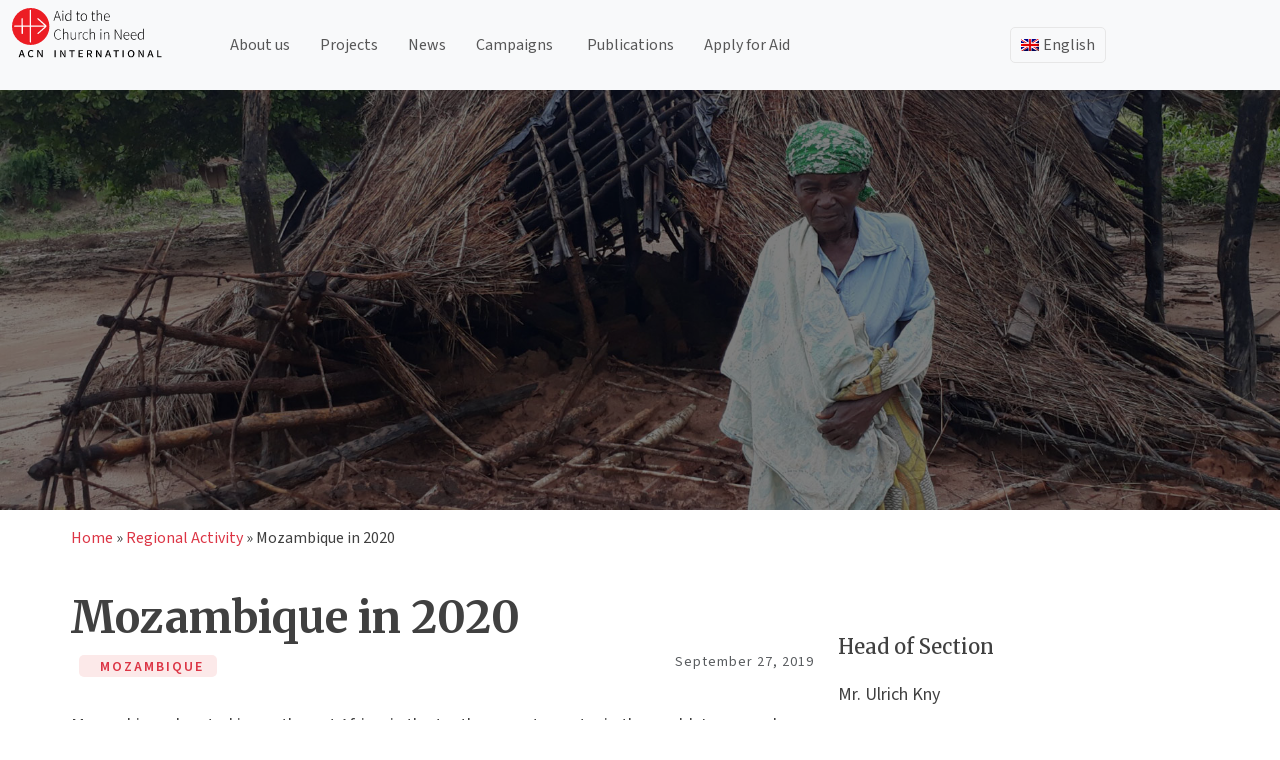

--- FILE ---
content_type: text/html; charset=UTF-8
request_url: https://acninternational.org/activity/church-in-africa/mozambique/mozambique-2020/
body_size: 25380
content:
<!doctype html>
<html lang="en-US">
<head>
	<meta charset="UTF-8">
	<meta name="viewport" content="width=device-width, initial-scale=1">
	
	<link rel="profile" href="https://gmpg.org/xfn/11">
	<!-- <link href="https://cdn.jsdelivr.net/npm/bootstrap@5.3.3/dist/css/bootstrap.min.css" rel="stylesheet" integrity="sha384-QWTKZyjpPEjISv5WaRU9OFeRpok6YctnYmDr5pNlyT2bRjXh0JMhjY6hW+ALEwIH" crossorigin="anonymous">
	<script src="https://cdn.jsdelivr.net/npm/bootstrap@5.3.3/dist/js/bootstrap.bundle.min.js" integrity="sha384-YvpcrYf0tY3lHB60NNkmXc5s9fDVZLESaAA55NDzOxhy9GkcIdslK1eN7N6jIeHz" crossorigin="anonymous"></script> -->
	<!-- <script src="https://cdn.jsdelivr.net/npm/@popperjs/core@2.11.8/dist/umd/popper.min.js" integrity="sha384-I7E8VVD/ismYTF4hNIPjVp/Zjvgyol6VFvRkX/vR+Vc4jQkC+hVqc2pM8ODewa9r" crossorigin="anonymous"></script>
	<script src="https://cdn.jsdelivr.net/npm/bootstrap@5.3.3/dist/js/bootstrap.min.js" integrity="sha384-0pUGZvbkm6XF6gxjEnlmuGrJXVbNuzT9qBBavbLwCsOGabYfZo0T0to5eqruptLy" crossorigin="anonymous"></script> -->

	
	<link rel="dns-prefetch" href="//cdn.hu-manity.co" />
		<!-- Cookie Compliance -->
		<script type="text/javascript">var huOptions = {"appID":"acninternationalorg-2f76d19","currentLanguage":"en","blocking":false,"globalCookie":false,"isAdmin":false,"privacyConsent":false};</script>
		<script type="text/javascript" src="https://cdn.hu-manity.co/hu-banner.min.js"></script><meta name='robots' content='index, follow, max-image-preview:large, max-snippet:-1, max-video-preview:-1' />

	<!-- This site is optimized with the Yoast SEO Premium plugin v26.8 (Yoast SEO v26.8) - https://yoast.com/product/yoast-seo-premium-wordpress/ -->
	<title>Mozambique in 2020 | ACN International</title>
	<meta name="description" content="Mozambique has endured severe natural disasters. The north of the country has also been plagued by jihadist terror since 2017." />
	<link rel="canonical" href="https://acninternational.org/activity/church-in-africa/mozambique/mozambique-2020/" />
	<meta property="og:locale" content="en_US" />
	<meta property="og:type" content="article" />
	<meta property="og:title" content="Mozambique in 2020" />
	<meta property="og:description" content="Mozambique has endured severe natural disasters. The north of the country has also been plagued by jihadist terror since 2017." />
	<meta property="og:url" content="https://acninternational.org/activity/church-in-africa/mozambique/mozambique-2020/" />
	<meta property="og:site_name" content="ACN International" />
	<meta property="article:publisher" content="https://www.facebook.com/acninternationalorg" />
	<meta property="article:modified_time" content="2025-06-30T13:47:45+00:00" />
	<meta property="og:image" content="https://media.acninternational.org/wp-content/uploads/2019/09/1-19.jpg" />
	<meta property="og:image:width" content="2000" />
	<meta property="og:image:height" content="625" />
	<meta property="og:image:type" content="image/jpeg" />
	<meta name="twitter:card" content="summary_large_image" />
	<meta name="twitter:site" content="@acn_int" />
	<meta name="twitter:label1" content="Est. reading time" />
	<meta name="twitter:data1" content="3 minutes" />
	<script type="application/ld+json" class="yoast-schema-graph">{"@context":"https://schema.org","@graph":[{"@type":"WebPage","@id":"https://acninternational.org/activity/church-in-africa/mozambique/mozambique-2020/","url":"https://acninternational.org/activity/church-in-africa/mozambique/mozambique-2020/","name":"Mozambique in 2020 | ACN International","isPartOf":{"@id":"https://acninternational.org/#website"},"primaryImageOfPage":{"@id":"https://acninternational.org/activity/church-in-africa/mozambique/mozambique-2020/#primaryimage"},"image":{"@id":"https://acninternational.org/activity/church-in-africa/mozambique/mozambique-2020/#primaryimage"},"thumbnailUrl":"https://media.acninternational.org/wp-content/uploads/2019/09/1-19.jpg","datePublished":"2019-09-27T13:05:24+00:00","dateModified":"2025-06-30T13:47:45+00:00","description":"Mozambique has endured severe natural disasters. The north of the country has also been plagued by jihadist terror since 2017.","breadcrumb":{"@id":"https://acninternational.org/activity/church-in-africa/mozambique/mozambique-2020/#breadcrumb"},"inLanguage":"en-US","potentialAction":[{"@type":"ReadAction","target":["https://acninternational.org/activity/church-in-africa/mozambique/mozambique-2020/"]}]},{"@type":"ImageObject","inLanguage":"en-US","@id":"https://acninternational.org/activity/church-in-africa/mozambique/mozambique-2020/#primaryimage","url":"https://media.acninternational.org/wp-content/uploads/2019/09/1-19.jpg","contentUrl":"https://media.acninternational.org/wp-content/uploads/2019/09/1-19.jpg","width":2000,"height":625},{"@type":"BreadcrumbList","@id":"https://acninternational.org/activity/church-in-africa/mozambique/mozambique-2020/#breadcrumb","itemListElement":[{"@type":"ListItem","position":1,"name":"Home","item":"https://acninternational.org/"},{"@type":"ListItem","position":2,"name":"Our Regional Activities","item":"https://acninternational.org/activity/"},{"@type":"ListItem","position":3,"name":"Africa","item":"https://acninternational.org/activity/church-in-africa/"},{"@type":"ListItem","position":4,"name":"Mozambique","item":"https://acninternational.org/activity/church-in-africa/mozambique/"},{"@type":"ListItem","position":5,"name":"Mozambique in 2020"}]},{"@type":"WebSite","@id":"https://acninternational.org/#website","url":"https://acninternational.org/","name":"ACN International","description":"","publisher":{"@id":"https://acninternational.org/#organization"},"potentialAction":[{"@type":"SearchAction","target":{"@type":"EntryPoint","urlTemplate":"https://acninternational.org/?s={search_term_string}"},"query-input":{"@type":"PropertyValueSpecification","valueRequired":true,"valueName":"search_term_string"}}],"inLanguage":"en-US"},{"@type":"Organization","@id":"https://acninternational.org/#organization","name":"Aid to the Church in Need International","url":"https://acninternational.org/","logo":{"@type":"ImageObject","inLanguage":"en-US","@id":"https://acninternational.org/#/schema/logo/image/","url":"https://media.acninternational.org/wp-content/uploads/2019/11/acn_logo_blackvector.svg","contentUrl":"https://media.acninternational.org/wp-content/uploads/2019/11/acn_logo_blackvector.svg","width":232.6,"height":78,"caption":"Aid to the Church in Need International"},"image":{"@id":"https://acninternational.org/#/schema/logo/image/"},"sameAs":["https://www.facebook.com/acninternationalorg","https://x.com/acn_int","https://www.youtube.com/channel/UCQ-077gS0TnVzkhHmf1opZw","https://www.instagram.com/acn_international/"]}]}</script>
	<!-- / Yoast SEO Premium plugin. -->


<link rel='dns-prefetch' href='//cdn.jsdelivr.net' />
<link rel='dns-prefetch' href='//acninternational.org' />
<link rel='preconnect' href='https://cdn.jsdelivr.net' />
<link rel="alternate" title="oEmbed (JSON)" type="application/json+oembed" href="https://acninternational.org/wp-json/oembed/1.0/embed?url=https%3A%2F%2Facninternational.org%2Factivity%2Fchurch-in-africa%2Fmozambique%2Fmozambique-2020%2F" />
<link rel="alternate" title="oEmbed (XML)" type="text/xml+oembed" href="https://acninternational.org/wp-json/oembed/1.0/embed?url=https%3A%2F%2Facninternational.org%2Factivity%2Fchurch-in-africa%2Fmozambique%2Fmozambique-2020%2F&#038;format=xml" />
<link rel="alternate" hreflang="de-DE" href="https://acninternational.org/de/regionen/afrika/mosambik/" />
<link rel="alternate" hreflang="en-US" href="https://acninternational.org/activity/church-in-africa/mozambique/mozambique-2020/" />
<link rel="alternate" hreflang="es-ES" href="https://acninternational.org/es/actividades/africa/mozambique/" />
<link rel="alternate" hreflang="fr-FR" href="https://acninternational.org/fr/activites/afrique/mozambique/" />
<link rel="alternate" hreflang="it-IT" href="https://acninternational.org/it/attivita/africa/mozambique/" />
<link rel="alternate" hreflang="pt-PT" href="https://acninternational.org/pt-pt/actividades/africa/mozambique/" />
<link rel="alternate" hreflang="x-default" href="https://acninternational.org/activity/church-in-africa/mozambique/mozambique-2020/" />
<style id='wp-img-auto-sizes-contain-inline-css'>
img:is([sizes=auto i],[sizes^="auto," i]){contain-intrinsic-size:3000px 1500px}
/*# sourceURL=wp-img-auto-sizes-contain-inline-css */
</style>
<link rel='stylesheet' id='bootstrap-css' href='https://cdn.jsdelivr.net/npm/bootstrap@5.3.3/dist/css/bootstrap.min.css?ver=5.3.3' media='all' />
<link rel='stylesheet' id='slick-css-css' href='https://cdn.jsdelivr.net/npm/slick-carousel@1.8.1/slick/slick.css?ver=6.9' media='all' />
<link rel='stylesheet' id='slick-theme-css' href='https://cdn.jsdelivr.net/npm/slick-carousel@1.8.1/slick/slick-theme.css?ver=6.9' media='all' />
<link rel='stylesheet' id='acn-international-style-css' href='https://acninternational.org/wp-content/themes/acn-international/style.css?ver=1.0.4' media='all' />
<link rel='stylesheet' id='acn-international-css' href='https://acninternational.org/wp-content/themes/acn-international/assets/acn.css?ver=1.0.4' media='all' />
<link rel='stylesheet' id='acn-icons-css' href='https://acninternational.org/wp-content/themes/acn-international/assets/acn-icons-font-codes.css?ver=1.0.4' media='all' />
<link rel='stylesheet' id='wp-block-library-css' href='https://acninternational.org/wp-includes/css/dist/block-library/style.min.css?ver=6.9' media='all' />
<style id='wp-block-image-inline-css'>
.wp-block-image>a,.wp-block-image>figure>a{display:inline-block}.wp-block-image img{box-sizing:border-box;height:auto;max-width:100%;vertical-align:bottom}@media not (prefers-reduced-motion){.wp-block-image img.hide{visibility:hidden}.wp-block-image img.show{animation:show-content-image .4s}}.wp-block-image[style*=border-radius] img,.wp-block-image[style*=border-radius]>a{border-radius:inherit}.wp-block-image.has-custom-border img{box-sizing:border-box}.wp-block-image.aligncenter{text-align:center}.wp-block-image.alignfull>a,.wp-block-image.alignwide>a{width:100%}.wp-block-image.alignfull img,.wp-block-image.alignwide img{height:auto;width:100%}.wp-block-image .aligncenter,.wp-block-image .alignleft,.wp-block-image .alignright,.wp-block-image.aligncenter,.wp-block-image.alignleft,.wp-block-image.alignright{display:table}.wp-block-image .aligncenter>figcaption,.wp-block-image .alignleft>figcaption,.wp-block-image .alignright>figcaption,.wp-block-image.aligncenter>figcaption,.wp-block-image.alignleft>figcaption,.wp-block-image.alignright>figcaption{caption-side:bottom;display:table-caption}.wp-block-image .alignleft{float:left;margin:.5em 1em .5em 0}.wp-block-image .alignright{float:right;margin:.5em 0 .5em 1em}.wp-block-image .aligncenter{margin-left:auto;margin-right:auto}.wp-block-image :where(figcaption){margin-bottom:1em;margin-top:.5em}.wp-block-image.is-style-circle-mask img{border-radius:9999px}@supports ((-webkit-mask-image:none) or (mask-image:none)) or (-webkit-mask-image:none){.wp-block-image.is-style-circle-mask img{border-radius:0;-webkit-mask-image:url('data:image/svg+xml;utf8,<svg viewBox="0 0 100 100" xmlns="http://www.w3.org/2000/svg"><circle cx="50" cy="50" r="50"/></svg>');mask-image:url('data:image/svg+xml;utf8,<svg viewBox="0 0 100 100" xmlns="http://www.w3.org/2000/svg"><circle cx="50" cy="50" r="50"/></svg>');mask-mode:alpha;-webkit-mask-position:center;mask-position:center;-webkit-mask-repeat:no-repeat;mask-repeat:no-repeat;-webkit-mask-size:contain;mask-size:contain}}:root :where(.wp-block-image.is-style-rounded img,.wp-block-image .is-style-rounded img){border-radius:9999px}.wp-block-image figure{margin:0}.wp-lightbox-container{display:flex;flex-direction:column;position:relative}.wp-lightbox-container img{cursor:zoom-in}.wp-lightbox-container img:hover+button{opacity:1}.wp-lightbox-container button{align-items:center;backdrop-filter:blur(16px) saturate(180%);background-color:#5a5a5a40;border:none;border-radius:4px;cursor:zoom-in;display:flex;height:20px;justify-content:center;opacity:0;padding:0;position:absolute;right:16px;text-align:center;top:16px;width:20px;z-index:100}@media not (prefers-reduced-motion){.wp-lightbox-container button{transition:opacity .2s ease}}.wp-lightbox-container button:focus-visible{outline:3px auto #5a5a5a40;outline:3px auto -webkit-focus-ring-color;outline-offset:3px}.wp-lightbox-container button:hover{cursor:pointer;opacity:1}.wp-lightbox-container button:focus{opacity:1}.wp-lightbox-container button:focus,.wp-lightbox-container button:hover,.wp-lightbox-container button:not(:hover):not(:active):not(.has-background){background-color:#5a5a5a40;border:none}.wp-lightbox-overlay{box-sizing:border-box;cursor:zoom-out;height:100vh;left:0;overflow:hidden;position:fixed;top:0;visibility:hidden;width:100%;z-index:100000}.wp-lightbox-overlay .close-button{align-items:center;cursor:pointer;display:flex;justify-content:center;min-height:40px;min-width:40px;padding:0;position:absolute;right:calc(env(safe-area-inset-right) + 16px);top:calc(env(safe-area-inset-top) + 16px);z-index:5000000}.wp-lightbox-overlay .close-button:focus,.wp-lightbox-overlay .close-button:hover,.wp-lightbox-overlay .close-button:not(:hover):not(:active):not(.has-background){background:none;border:none}.wp-lightbox-overlay .lightbox-image-container{height:var(--wp--lightbox-container-height);left:50%;overflow:hidden;position:absolute;top:50%;transform:translate(-50%,-50%);transform-origin:top left;width:var(--wp--lightbox-container-width);z-index:9999999999}.wp-lightbox-overlay .wp-block-image{align-items:center;box-sizing:border-box;display:flex;height:100%;justify-content:center;margin:0;position:relative;transform-origin:0 0;width:100%;z-index:3000000}.wp-lightbox-overlay .wp-block-image img{height:var(--wp--lightbox-image-height);min-height:var(--wp--lightbox-image-height);min-width:var(--wp--lightbox-image-width);width:var(--wp--lightbox-image-width)}.wp-lightbox-overlay .wp-block-image figcaption{display:none}.wp-lightbox-overlay button{background:none;border:none}.wp-lightbox-overlay .scrim{background-color:#fff;height:100%;opacity:.9;position:absolute;width:100%;z-index:2000000}.wp-lightbox-overlay.active{visibility:visible}@media not (prefers-reduced-motion){.wp-lightbox-overlay.active{animation:turn-on-visibility .25s both}.wp-lightbox-overlay.active img{animation:turn-on-visibility .35s both}.wp-lightbox-overlay.show-closing-animation:not(.active){animation:turn-off-visibility .35s both}.wp-lightbox-overlay.show-closing-animation:not(.active) img{animation:turn-off-visibility .25s both}.wp-lightbox-overlay.zoom.active{animation:none;opacity:1;visibility:visible}.wp-lightbox-overlay.zoom.active .lightbox-image-container{animation:lightbox-zoom-in .4s}.wp-lightbox-overlay.zoom.active .lightbox-image-container img{animation:none}.wp-lightbox-overlay.zoom.active .scrim{animation:turn-on-visibility .4s forwards}.wp-lightbox-overlay.zoom.show-closing-animation:not(.active){animation:none}.wp-lightbox-overlay.zoom.show-closing-animation:not(.active) .lightbox-image-container{animation:lightbox-zoom-out .4s}.wp-lightbox-overlay.zoom.show-closing-animation:not(.active) .lightbox-image-container img{animation:none}.wp-lightbox-overlay.zoom.show-closing-animation:not(.active) .scrim{animation:turn-off-visibility .4s forwards}}@keyframes show-content-image{0%{visibility:hidden}99%{visibility:hidden}to{visibility:visible}}@keyframes turn-on-visibility{0%{opacity:0}to{opacity:1}}@keyframes turn-off-visibility{0%{opacity:1;visibility:visible}99%{opacity:0;visibility:visible}to{opacity:0;visibility:hidden}}@keyframes lightbox-zoom-in{0%{transform:translate(calc((-100vw + var(--wp--lightbox-scrollbar-width))/2 + var(--wp--lightbox-initial-left-position)),calc(-50vh + var(--wp--lightbox-initial-top-position))) scale(var(--wp--lightbox-scale))}to{transform:translate(-50%,-50%) scale(1)}}@keyframes lightbox-zoom-out{0%{transform:translate(-50%,-50%) scale(1);visibility:visible}99%{visibility:visible}to{transform:translate(calc((-100vw + var(--wp--lightbox-scrollbar-width))/2 + var(--wp--lightbox-initial-left-position)),calc(-50vh + var(--wp--lightbox-initial-top-position))) scale(var(--wp--lightbox-scale));visibility:hidden}}
/*# sourceURL=https://acninternational.org/wp-includes/blocks/image/style.min.css */
</style>
<style id='wp-block-paragraph-inline-css'>
.is-small-text{font-size:.875em}.is-regular-text{font-size:1em}.is-large-text{font-size:2.25em}.is-larger-text{font-size:3em}.has-drop-cap:not(:focus):first-letter{float:left;font-size:8.4em;font-style:normal;font-weight:100;line-height:.68;margin:.05em .1em 0 0;text-transform:uppercase}body.rtl .has-drop-cap:not(:focus):first-letter{float:none;margin-left:.1em}p.has-drop-cap.has-background{overflow:hidden}:root :where(p.has-background){padding:1.25em 2.375em}:where(p.has-text-color:not(.has-link-color)) a{color:inherit}p.has-text-align-left[style*="writing-mode:vertical-lr"],p.has-text-align-right[style*="writing-mode:vertical-rl"]{rotate:180deg}
/*# sourceURL=https://acninternational.org/wp-includes/blocks/paragraph/style.min.css */
</style>
<style id='wp-block-social-links-inline-css'>
.wp-block-social-links{background:none;box-sizing:border-box;margin-left:0;padding-left:0;padding-right:0;text-indent:0}.wp-block-social-links .wp-social-link a,.wp-block-social-links .wp-social-link a:hover{border-bottom:0;box-shadow:none;text-decoration:none}.wp-block-social-links .wp-social-link svg{height:1em;width:1em}.wp-block-social-links .wp-social-link span:not(.screen-reader-text){font-size:.65em;margin-left:.5em;margin-right:.5em}.wp-block-social-links.has-small-icon-size{font-size:16px}.wp-block-social-links,.wp-block-social-links.has-normal-icon-size{font-size:24px}.wp-block-social-links.has-large-icon-size{font-size:36px}.wp-block-social-links.has-huge-icon-size{font-size:48px}.wp-block-social-links.aligncenter{display:flex;justify-content:center}.wp-block-social-links.alignright{justify-content:flex-end}.wp-block-social-link{border-radius:9999px;display:block}@media not (prefers-reduced-motion){.wp-block-social-link{transition:transform .1s ease}}.wp-block-social-link{height:auto}.wp-block-social-link a{align-items:center;display:flex;line-height:0}.wp-block-social-link:hover{transform:scale(1.1)}.wp-block-social-links .wp-block-social-link.wp-social-link{display:inline-block;margin:0;padding:0}.wp-block-social-links .wp-block-social-link.wp-social-link .wp-block-social-link-anchor,.wp-block-social-links .wp-block-social-link.wp-social-link .wp-block-social-link-anchor svg,.wp-block-social-links .wp-block-social-link.wp-social-link .wp-block-social-link-anchor:active,.wp-block-social-links .wp-block-social-link.wp-social-link .wp-block-social-link-anchor:hover,.wp-block-social-links .wp-block-social-link.wp-social-link .wp-block-social-link-anchor:visited{color:currentColor;fill:currentColor}:where(.wp-block-social-links:not(.is-style-logos-only)) .wp-social-link{background-color:#f0f0f0;color:#444}:where(.wp-block-social-links:not(.is-style-logos-only)) .wp-social-link-amazon{background-color:#f90;color:#fff}:where(.wp-block-social-links:not(.is-style-logos-only)) .wp-social-link-bandcamp{background-color:#1ea0c3;color:#fff}:where(.wp-block-social-links:not(.is-style-logos-only)) .wp-social-link-behance{background-color:#0757fe;color:#fff}:where(.wp-block-social-links:not(.is-style-logos-only)) .wp-social-link-bluesky{background-color:#0a7aff;color:#fff}:where(.wp-block-social-links:not(.is-style-logos-only)) .wp-social-link-codepen{background-color:#1e1f26;color:#fff}:where(.wp-block-social-links:not(.is-style-logos-only)) .wp-social-link-deviantart{background-color:#02e49b;color:#fff}:where(.wp-block-social-links:not(.is-style-logos-only)) .wp-social-link-discord{background-color:#5865f2;color:#fff}:where(.wp-block-social-links:not(.is-style-logos-only)) .wp-social-link-dribbble{background-color:#e94c89;color:#fff}:where(.wp-block-social-links:not(.is-style-logos-only)) .wp-social-link-dropbox{background-color:#4280ff;color:#fff}:where(.wp-block-social-links:not(.is-style-logos-only)) .wp-social-link-etsy{background-color:#f45800;color:#fff}:where(.wp-block-social-links:not(.is-style-logos-only)) .wp-social-link-facebook{background-color:#0866ff;color:#fff}:where(.wp-block-social-links:not(.is-style-logos-only)) .wp-social-link-fivehundredpx{background-color:#000;color:#fff}:where(.wp-block-social-links:not(.is-style-logos-only)) .wp-social-link-flickr{background-color:#0461dd;color:#fff}:where(.wp-block-social-links:not(.is-style-logos-only)) .wp-social-link-foursquare{background-color:#e65678;color:#fff}:where(.wp-block-social-links:not(.is-style-logos-only)) .wp-social-link-github{background-color:#24292d;color:#fff}:where(.wp-block-social-links:not(.is-style-logos-only)) .wp-social-link-goodreads{background-color:#eceadd;color:#382110}:where(.wp-block-social-links:not(.is-style-logos-only)) .wp-social-link-google{background-color:#ea4434;color:#fff}:where(.wp-block-social-links:not(.is-style-logos-only)) .wp-social-link-gravatar{background-color:#1d4fc4;color:#fff}:where(.wp-block-social-links:not(.is-style-logos-only)) .wp-social-link-instagram{background-color:#f00075;color:#fff}:where(.wp-block-social-links:not(.is-style-logos-only)) .wp-social-link-lastfm{background-color:#e21b24;color:#fff}:where(.wp-block-social-links:not(.is-style-logos-only)) .wp-social-link-linkedin{background-color:#0d66c2;color:#fff}:where(.wp-block-social-links:not(.is-style-logos-only)) .wp-social-link-mastodon{background-color:#3288d4;color:#fff}:where(.wp-block-social-links:not(.is-style-logos-only)) .wp-social-link-medium{background-color:#000;color:#fff}:where(.wp-block-social-links:not(.is-style-logos-only)) .wp-social-link-meetup{background-color:#f6405f;color:#fff}:where(.wp-block-social-links:not(.is-style-logos-only)) .wp-social-link-patreon{background-color:#000;color:#fff}:where(.wp-block-social-links:not(.is-style-logos-only)) .wp-social-link-pinterest{background-color:#e60122;color:#fff}:where(.wp-block-social-links:not(.is-style-logos-only)) .wp-social-link-pocket{background-color:#ef4155;color:#fff}:where(.wp-block-social-links:not(.is-style-logos-only)) .wp-social-link-reddit{background-color:#ff4500;color:#fff}:where(.wp-block-social-links:not(.is-style-logos-only)) .wp-social-link-skype{background-color:#0478d7;color:#fff}:where(.wp-block-social-links:not(.is-style-logos-only)) .wp-social-link-snapchat{background-color:#fefc00;color:#fff;stroke:#000}:where(.wp-block-social-links:not(.is-style-logos-only)) .wp-social-link-soundcloud{background-color:#ff5600;color:#fff}:where(.wp-block-social-links:not(.is-style-logos-only)) .wp-social-link-spotify{background-color:#1bd760;color:#fff}:where(.wp-block-social-links:not(.is-style-logos-only)) .wp-social-link-telegram{background-color:#2aabee;color:#fff}:where(.wp-block-social-links:not(.is-style-logos-only)) .wp-social-link-threads{background-color:#000;color:#fff}:where(.wp-block-social-links:not(.is-style-logos-only)) .wp-social-link-tiktok{background-color:#000;color:#fff}:where(.wp-block-social-links:not(.is-style-logos-only)) .wp-social-link-tumblr{background-color:#011835;color:#fff}:where(.wp-block-social-links:not(.is-style-logos-only)) .wp-social-link-twitch{background-color:#6440a4;color:#fff}:where(.wp-block-social-links:not(.is-style-logos-only)) .wp-social-link-twitter{background-color:#1da1f2;color:#fff}:where(.wp-block-social-links:not(.is-style-logos-only)) .wp-social-link-vimeo{background-color:#1eb7ea;color:#fff}:where(.wp-block-social-links:not(.is-style-logos-only)) .wp-social-link-vk{background-color:#4680c2;color:#fff}:where(.wp-block-social-links:not(.is-style-logos-only)) .wp-social-link-wordpress{background-color:#3499cd;color:#fff}:where(.wp-block-social-links:not(.is-style-logos-only)) .wp-social-link-whatsapp{background-color:#25d366;color:#fff}:where(.wp-block-social-links:not(.is-style-logos-only)) .wp-social-link-x{background-color:#000;color:#fff}:where(.wp-block-social-links:not(.is-style-logos-only)) .wp-social-link-yelp{background-color:#d32422;color:#fff}:where(.wp-block-social-links:not(.is-style-logos-only)) .wp-social-link-youtube{background-color:red;color:#fff}:where(.wp-block-social-links.is-style-logos-only) .wp-social-link{background:none}:where(.wp-block-social-links.is-style-logos-only) .wp-social-link svg{height:1.25em;width:1.25em}:where(.wp-block-social-links.is-style-logos-only) .wp-social-link-amazon{color:#f90}:where(.wp-block-social-links.is-style-logos-only) .wp-social-link-bandcamp{color:#1ea0c3}:where(.wp-block-social-links.is-style-logos-only) .wp-social-link-behance{color:#0757fe}:where(.wp-block-social-links.is-style-logos-only) .wp-social-link-bluesky{color:#0a7aff}:where(.wp-block-social-links.is-style-logos-only) .wp-social-link-codepen{color:#1e1f26}:where(.wp-block-social-links.is-style-logos-only) .wp-social-link-deviantart{color:#02e49b}:where(.wp-block-social-links.is-style-logos-only) .wp-social-link-discord{color:#5865f2}:where(.wp-block-social-links.is-style-logos-only) .wp-social-link-dribbble{color:#e94c89}:where(.wp-block-social-links.is-style-logos-only) .wp-social-link-dropbox{color:#4280ff}:where(.wp-block-social-links.is-style-logos-only) .wp-social-link-etsy{color:#f45800}:where(.wp-block-social-links.is-style-logos-only) .wp-social-link-facebook{color:#0866ff}:where(.wp-block-social-links.is-style-logos-only) .wp-social-link-fivehundredpx{color:#000}:where(.wp-block-social-links.is-style-logos-only) .wp-social-link-flickr{color:#0461dd}:where(.wp-block-social-links.is-style-logos-only) .wp-social-link-foursquare{color:#e65678}:where(.wp-block-social-links.is-style-logos-only) .wp-social-link-github{color:#24292d}:where(.wp-block-social-links.is-style-logos-only) .wp-social-link-goodreads{color:#382110}:where(.wp-block-social-links.is-style-logos-only) .wp-social-link-google{color:#ea4434}:where(.wp-block-social-links.is-style-logos-only) .wp-social-link-gravatar{color:#1d4fc4}:where(.wp-block-social-links.is-style-logos-only) .wp-social-link-instagram{color:#f00075}:where(.wp-block-social-links.is-style-logos-only) .wp-social-link-lastfm{color:#e21b24}:where(.wp-block-social-links.is-style-logos-only) .wp-social-link-linkedin{color:#0d66c2}:where(.wp-block-social-links.is-style-logos-only) .wp-social-link-mastodon{color:#3288d4}:where(.wp-block-social-links.is-style-logos-only) .wp-social-link-medium{color:#000}:where(.wp-block-social-links.is-style-logos-only) .wp-social-link-meetup{color:#f6405f}:where(.wp-block-social-links.is-style-logos-only) .wp-social-link-patreon{color:#000}:where(.wp-block-social-links.is-style-logos-only) .wp-social-link-pinterest{color:#e60122}:where(.wp-block-social-links.is-style-logos-only) .wp-social-link-pocket{color:#ef4155}:where(.wp-block-social-links.is-style-logos-only) .wp-social-link-reddit{color:#ff4500}:where(.wp-block-social-links.is-style-logos-only) .wp-social-link-skype{color:#0478d7}:where(.wp-block-social-links.is-style-logos-only) .wp-social-link-snapchat{color:#fff;stroke:#000}:where(.wp-block-social-links.is-style-logos-only) .wp-social-link-soundcloud{color:#ff5600}:where(.wp-block-social-links.is-style-logos-only) .wp-social-link-spotify{color:#1bd760}:where(.wp-block-social-links.is-style-logos-only) .wp-social-link-telegram{color:#2aabee}:where(.wp-block-social-links.is-style-logos-only) .wp-social-link-threads{color:#000}:where(.wp-block-social-links.is-style-logos-only) .wp-social-link-tiktok{color:#000}:where(.wp-block-social-links.is-style-logos-only) .wp-social-link-tumblr{color:#011835}:where(.wp-block-social-links.is-style-logos-only) .wp-social-link-twitch{color:#6440a4}:where(.wp-block-social-links.is-style-logos-only) .wp-social-link-twitter{color:#1da1f2}:where(.wp-block-social-links.is-style-logos-only) .wp-social-link-vimeo{color:#1eb7ea}:where(.wp-block-social-links.is-style-logos-only) .wp-social-link-vk{color:#4680c2}:where(.wp-block-social-links.is-style-logos-only) .wp-social-link-whatsapp{color:#25d366}:where(.wp-block-social-links.is-style-logos-only) .wp-social-link-wordpress{color:#3499cd}:where(.wp-block-social-links.is-style-logos-only) .wp-social-link-x{color:#000}:where(.wp-block-social-links.is-style-logos-only) .wp-social-link-yelp{color:#d32422}:where(.wp-block-social-links.is-style-logos-only) .wp-social-link-youtube{color:red}.wp-block-social-links.is-style-pill-shape .wp-social-link{width:auto}:root :where(.wp-block-social-links .wp-social-link a){padding:.25em}:root :where(.wp-block-social-links.is-style-logos-only .wp-social-link a){padding:0}:root :where(.wp-block-social-links.is-style-pill-shape .wp-social-link a){padding-left:.6666666667em;padding-right:.6666666667em}.wp-block-social-links:not(.has-icon-color):not(.has-icon-background-color) .wp-social-link-snapchat .wp-block-social-link-label{color:#000}
/*# sourceURL=https://acninternational.org/wp-includes/blocks/social-links/style.min.css */
</style>
<style id='wp-block-spacer-inline-css'>
.wp-block-spacer{clear:both}
/*# sourceURL=https://acninternational.org/wp-includes/blocks/spacer/style.min.css */
</style>
<style id='global-styles-inline-css'>
:root{--wp--preset--aspect-ratio--square: 1;--wp--preset--aspect-ratio--4-3: 4/3;--wp--preset--aspect-ratio--3-4: 3/4;--wp--preset--aspect-ratio--3-2: 3/2;--wp--preset--aspect-ratio--2-3: 2/3;--wp--preset--aspect-ratio--16-9: 16/9;--wp--preset--aspect-ratio--9-16: 9/16;--wp--preset--color--black: #000000;--wp--preset--color--cyan-bluish-gray: #abb8c3;--wp--preset--color--white: #ffffff;--wp--preset--color--pale-pink: #f78da7;--wp--preset--color--vivid-red: #cf2e2e;--wp--preset--color--luminous-vivid-orange: #ff6900;--wp--preset--color--luminous-vivid-amber: #fcb900;--wp--preset--color--light-green-cyan: #7bdcb5;--wp--preset--color--vivid-green-cyan: #00d084;--wp--preset--color--pale-cyan-blue: #8ed1fc;--wp--preset--color--vivid-cyan-blue: #0693e3;--wp--preset--color--vivid-purple: #9b51e0;--wp--preset--gradient--vivid-cyan-blue-to-vivid-purple: linear-gradient(135deg,rgb(6,147,227) 0%,rgb(155,81,224) 100%);--wp--preset--gradient--light-green-cyan-to-vivid-green-cyan: linear-gradient(135deg,rgb(122,220,180) 0%,rgb(0,208,130) 100%);--wp--preset--gradient--luminous-vivid-amber-to-luminous-vivid-orange: linear-gradient(135deg,rgb(252,185,0) 0%,rgb(255,105,0) 100%);--wp--preset--gradient--luminous-vivid-orange-to-vivid-red: linear-gradient(135deg,rgb(255,105,0) 0%,rgb(207,46,46) 100%);--wp--preset--gradient--very-light-gray-to-cyan-bluish-gray: linear-gradient(135deg,rgb(238,238,238) 0%,rgb(169,184,195) 100%);--wp--preset--gradient--cool-to-warm-spectrum: linear-gradient(135deg,rgb(74,234,220) 0%,rgb(151,120,209) 20%,rgb(207,42,186) 40%,rgb(238,44,130) 60%,rgb(251,105,98) 80%,rgb(254,248,76) 100%);--wp--preset--gradient--blush-light-purple: linear-gradient(135deg,rgb(255,206,236) 0%,rgb(152,150,240) 100%);--wp--preset--gradient--blush-bordeaux: linear-gradient(135deg,rgb(254,205,165) 0%,rgb(254,45,45) 50%,rgb(107,0,62) 100%);--wp--preset--gradient--luminous-dusk: linear-gradient(135deg,rgb(255,203,112) 0%,rgb(199,81,192) 50%,rgb(65,88,208) 100%);--wp--preset--gradient--pale-ocean: linear-gradient(135deg,rgb(255,245,203) 0%,rgb(182,227,212) 50%,rgb(51,167,181) 100%);--wp--preset--gradient--electric-grass: linear-gradient(135deg,rgb(202,248,128) 0%,rgb(113,206,126) 100%);--wp--preset--gradient--midnight: linear-gradient(135deg,rgb(2,3,129) 0%,rgb(40,116,252) 100%);--wp--preset--font-size--small: 13px;--wp--preset--font-size--medium: 20px;--wp--preset--font-size--large: 36px;--wp--preset--font-size--x-large: 42px;--wp--preset--spacing--20: 0.44rem;--wp--preset--spacing--30: 0.67rem;--wp--preset--spacing--40: 1rem;--wp--preset--spacing--50: 1.5rem;--wp--preset--spacing--60: 2.25rem;--wp--preset--spacing--70: 3.38rem;--wp--preset--spacing--80: 5.06rem;--wp--preset--shadow--natural: 6px 6px 9px rgba(0, 0, 0, 0.2);--wp--preset--shadow--deep: 12px 12px 50px rgba(0, 0, 0, 0.4);--wp--preset--shadow--sharp: 6px 6px 0px rgba(0, 0, 0, 0.2);--wp--preset--shadow--outlined: 6px 6px 0px -3px rgb(255, 255, 255), 6px 6px rgb(0, 0, 0);--wp--preset--shadow--crisp: 6px 6px 0px rgb(0, 0, 0);}:where(.is-layout-flex){gap: 0.5em;}:where(.is-layout-grid){gap: 0.5em;}body .is-layout-flex{display: flex;}.is-layout-flex{flex-wrap: wrap;align-items: center;}.is-layout-flex > :is(*, div){margin: 0;}body .is-layout-grid{display: grid;}.is-layout-grid > :is(*, div){margin: 0;}:where(.wp-block-columns.is-layout-flex){gap: 2em;}:where(.wp-block-columns.is-layout-grid){gap: 2em;}:where(.wp-block-post-template.is-layout-flex){gap: 1.25em;}:where(.wp-block-post-template.is-layout-grid){gap: 1.25em;}.has-black-color{color: var(--wp--preset--color--black) !important;}.has-cyan-bluish-gray-color{color: var(--wp--preset--color--cyan-bluish-gray) !important;}.has-white-color{color: var(--wp--preset--color--white) !important;}.has-pale-pink-color{color: var(--wp--preset--color--pale-pink) !important;}.has-vivid-red-color{color: var(--wp--preset--color--vivid-red) !important;}.has-luminous-vivid-orange-color{color: var(--wp--preset--color--luminous-vivid-orange) !important;}.has-luminous-vivid-amber-color{color: var(--wp--preset--color--luminous-vivid-amber) !important;}.has-light-green-cyan-color{color: var(--wp--preset--color--light-green-cyan) !important;}.has-vivid-green-cyan-color{color: var(--wp--preset--color--vivid-green-cyan) !important;}.has-pale-cyan-blue-color{color: var(--wp--preset--color--pale-cyan-blue) !important;}.has-vivid-cyan-blue-color{color: var(--wp--preset--color--vivid-cyan-blue) !important;}.has-vivid-purple-color{color: var(--wp--preset--color--vivid-purple) !important;}.has-black-background-color{background-color: var(--wp--preset--color--black) !important;}.has-cyan-bluish-gray-background-color{background-color: var(--wp--preset--color--cyan-bluish-gray) !important;}.has-white-background-color{background-color: var(--wp--preset--color--white) !important;}.has-pale-pink-background-color{background-color: var(--wp--preset--color--pale-pink) !important;}.has-vivid-red-background-color{background-color: var(--wp--preset--color--vivid-red) !important;}.has-luminous-vivid-orange-background-color{background-color: var(--wp--preset--color--luminous-vivid-orange) !important;}.has-luminous-vivid-amber-background-color{background-color: var(--wp--preset--color--luminous-vivid-amber) !important;}.has-light-green-cyan-background-color{background-color: var(--wp--preset--color--light-green-cyan) !important;}.has-vivid-green-cyan-background-color{background-color: var(--wp--preset--color--vivid-green-cyan) !important;}.has-pale-cyan-blue-background-color{background-color: var(--wp--preset--color--pale-cyan-blue) !important;}.has-vivid-cyan-blue-background-color{background-color: var(--wp--preset--color--vivid-cyan-blue) !important;}.has-vivid-purple-background-color{background-color: var(--wp--preset--color--vivid-purple) !important;}.has-black-border-color{border-color: var(--wp--preset--color--black) !important;}.has-cyan-bluish-gray-border-color{border-color: var(--wp--preset--color--cyan-bluish-gray) !important;}.has-white-border-color{border-color: var(--wp--preset--color--white) !important;}.has-pale-pink-border-color{border-color: var(--wp--preset--color--pale-pink) !important;}.has-vivid-red-border-color{border-color: var(--wp--preset--color--vivid-red) !important;}.has-luminous-vivid-orange-border-color{border-color: var(--wp--preset--color--luminous-vivid-orange) !important;}.has-luminous-vivid-amber-border-color{border-color: var(--wp--preset--color--luminous-vivid-amber) !important;}.has-light-green-cyan-border-color{border-color: var(--wp--preset--color--light-green-cyan) !important;}.has-vivid-green-cyan-border-color{border-color: var(--wp--preset--color--vivid-green-cyan) !important;}.has-pale-cyan-blue-border-color{border-color: var(--wp--preset--color--pale-cyan-blue) !important;}.has-vivid-cyan-blue-border-color{border-color: var(--wp--preset--color--vivid-cyan-blue) !important;}.has-vivid-purple-border-color{border-color: var(--wp--preset--color--vivid-purple) !important;}.has-vivid-cyan-blue-to-vivid-purple-gradient-background{background: var(--wp--preset--gradient--vivid-cyan-blue-to-vivid-purple) !important;}.has-light-green-cyan-to-vivid-green-cyan-gradient-background{background: var(--wp--preset--gradient--light-green-cyan-to-vivid-green-cyan) !important;}.has-luminous-vivid-amber-to-luminous-vivid-orange-gradient-background{background: var(--wp--preset--gradient--luminous-vivid-amber-to-luminous-vivid-orange) !important;}.has-luminous-vivid-orange-to-vivid-red-gradient-background{background: var(--wp--preset--gradient--luminous-vivid-orange-to-vivid-red) !important;}.has-very-light-gray-to-cyan-bluish-gray-gradient-background{background: var(--wp--preset--gradient--very-light-gray-to-cyan-bluish-gray) !important;}.has-cool-to-warm-spectrum-gradient-background{background: var(--wp--preset--gradient--cool-to-warm-spectrum) !important;}.has-blush-light-purple-gradient-background{background: var(--wp--preset--gradient--blush-light-purple) !important;}.has-blush-bordeaux-gradient-background{background: var(--wp--preset--gradient--blush-bordeaux) !important;}.has-luminous-dusk-gradient-background{background: var(--wp--preset--gradient--luminous-dusk) !important;}.has-pale-ocean-gradient-background{background: var(--wp--preset--gradient--pale-ocean) !important;}.has-electric-grass-gradient-background{background: var(--wp--preset--gradient--electric-grass) !important;}.has-midnight-gradient-background{background: var(--wp--preset--gradient--midnight) !important;}.has-small-font-size{font-size: var(--wp--preset--font-size--small) !important;}.has-medium-font-size{font-size: var(--wp--preset--font-size--medium) !important;}.has-large-font-size{font-size: var(--wp--preset--font-size--large) !important;}.has-x-large-font-size{font-size: var(--wp--preset--font-size--x-large) !important;}
/*# sourceURL=global-styles-inline-css */
</style>
<style id='core-block-supports-inline-css'>
.wp-elements-58c17967e36f89936236be8f9a77bd86 a:where(:not(.wp-element-button)){color:var(--wp--preset--color--white);}.wp-elements-6e0e974e8018ea2adc3000d0cc48f582 a:where(:not(.wp-element-button)){color:var(--wp--preset--color--white);}.wp-elements-2c69c0b4e4819193f5f4eb3981b1071a a:where(:not(.wp-element-button)){color:var(--wp--preset--color--white);}.wp-elements-fd986789aea1e76467068f3b57c6f5ff a:where(:not(.wp-element-button)){color:var(--wp--preset--color--white);}.wp-elements-45f7b6cbc484cb9fbf87220cc41a7896 a:where(:not(.wp-element-button)){color:var(--wp--preset--color--white);}
/*# sourceURL=core-block-supports-inline-css */
</style>

<style id='classic-theme-styles-inline-css'>
/*! This file is auto-generated */
.wp-block-button__link{color:#fff;background-color:#32373c;border-radius:9999px;box-shadow:none;text-decoration:none;padding:calc(.667em + 2px) calc(1.333em + 2px);font-size:1.125em}.wp-block-file__button{background:#32373c;color:#fff;text-decoration:none}
/*# sourceURL=/wp-includes/css/classic-themes.min.css */
</style>
<link rel='stylesheet' id='acn-mcp-form-css' href='https://acninternational.org/wp-content/plugins/acn-mcp-form/public/css/acn-mcp-form.css?ver=1768376972' media='all' />
<link rel='stylesheet' id='wpml-menu-item-0-css' href='https://acninternational.org/wp-content/plugins/sitepress-multilingual-cms/templates/language-switchers/menu-item/style.min.css?ver=1' media='all' />
<script src="https://acninternational.org/wp-includes/js/jquery/jquery.min.js?ver=3.7.1" id="jquery-core-js"></script>
<script src="https://acninternational.org/wp-includes/js/jquery/jquery-migrate.min.js?ver=3.4.1" id="jquery-migrate-js"></script>
<script id="wpml-browser-redirect-js-extra">
var wpml_browser_redirect_params = {"pageLanguage":"en","languageUrls":{"en_us":"https://acninternational.org/activity/church-in-africa/mozambique/mozambique-2020/","en":"https://acninternational.org/activity/church-in-africa/mozambique/mozambique-2020/","us":"https://acninternational.org/activity/church-in-africa/mozambique/mozambique-2020/","es_es":"https://acninternational.org/es/actividades/africa/mozambique/","es":"https://acninternational.org/es/actividades/africa/mozambique/","de_de":"https://acninternational.org/de/regionen/afrika/mosambik/","de":"https://acninternational.org/de/regionen/afrika/mosambik/","fr_fr":"https://acninternational.org/fr/activites/afrique/mozambique/","fr":"https://acninternational.org/fr/activites/afrique/mozambique/","it_it":"https://acninternational.org/it/attivita/africa/mozambique/","it":"https://acninternational.org/it/attivita/africa/mozambique/","pt_pt":"https://acninternational.org/pt-pt/actividades/africa/mozambique/","pt":"https://acninternational.org/pt-pt/actividades/africa/mozambique/","pt-pt":"https://acninternational.org/pt-pt/actividades/africa/mozambique/"},"cookie":{"name":"_icl_visitor_lang_js","domain":"acninternational.org","path":"/","expiration":24}};
//# sourceURL=wpml-browser-redirect-js-extra
</script>
<script src="https://acninternational.org/wp-content/plugins/sitepress-multilingual-cms/dist/js/browser-redirect/app.js?ver=486900" id="wpml-browser-redirect-js"></script>
<link rel="https://api.w.org/" href="https://acninternational.org/wp-json/" /><link rel="EditURI" type="application/rsd+xml" title="RSD" href="https://acninternational.org/xmlrpc.php?rsd" />
<link rel='shortlink' href='https://acninternational.org/?p=56603' />
<meta name="generator" content="WPML ver:4.8.6 stt:1,4,3,27,41,2;" />

    <!-- Global site tag (gtag.js) - Google Analytics -->
<script async src="https://www.googletagmanager.com/gtag/js?id=UA-72444921-4"></script>
<script>
  window.dataLayer = window.dataLayer || [];
  function gtag(){dataLayer.push(arguments);}
  gtag('js', new Date());
  gtag('config', 'UA-72444921-4');
</script><link rel="icon" href="https://media.acninternational.org/wp-content/uploads/2019/11/acn-iconmain-150x150.png" sizes="32x32" />
<link rel="icon" href="https://media.acninternational.org/wp-content/uploads/2019/11/acn-iconmain.png" sizes="192x192" />
<link rel="apple-touch-icon" href="https://media.acninternational.org/wp-content/uploads/2019/11/acn-iconmain.png" />
<meta name="msapplication-TileImage" content="https://media.acninternational.org/wp-content/uploads/2019/11/acn-iconmain.png" />
		<style id="wp-custom-css">
			#mc-member-count, .mc-label {
    color: #ff0000;
    font-weight: 600;
	  font-size: 24px;
	  font-family: "Merriweather", serif;
}		</style>
		</head>

<body class="wp-singular acn-reg-activities-template-default single single-acn-reg-activities postid-56603 wp-custom-logo wp-theme-acn-international cookies-not-set no-sidebar">
<div id="page" class="site">
	<a class="skip-link screen-reader-text" href="#primary">Skip to content</a>

	<header id="masthead" class="site-header sticky-top bg-light">
		

		<!-- <nav id="site-navigation" class="main-navigation">
			<button class="menu-toggle" aria-controls="primary-menu" aria-expanded="false"></button> -->
					<!-- </nav>#site-navigation -->
		
		<nav class="navbar navbar-expand-md navbar-light">
			<div class="container-fluid">
				<div class="site-branding">
					<a href="https://acninternational.org/" class="custom-logo-link" rel="home"><img width="233" height="78" src="https://media.acninternational.org/wp-content/uploads/2019/11/acn_logo_blackvector.svg" class="custom-logo" alt="ACN International" decoding="async" /></a>						<p class="site-title"><a href="https://acninternational.org/" rel="home"></a></p>
										</div><!-- .site-branding -->
				<div class="d-block d-md-none" id="languageSwitcherMobile">
					<ul id="menu-language-switcher-mobile" class="navbar-nav language-switcher-mobile"><li  id="menu-item-wpml-ls-1435-en" class="menu-item wpml-ls-slot-1435 wpml-ls-item wpml-ls-item-en wpml-ls-current-language wpml-ls-menu-item wpml-ls-first-item menu-item-type-wpml_ls_menu_item menu-item-object-wpml_ls_menu_item menu-item-has-children dropdown nav-item nav-item-wpml-ls-1435-en"><a href="https://acninternational.org/activity/church-in-africa/mozambique/mozambique-2020/" class="nav-link  dropdown-toggle acn-dropdown-toggle" data-bs-toggle="dropdown" aria-haspopup="true" aria-expanded="false"><img
            class="wpml-ls-flag"
            src="https://acninternational.org/wp-content/plugins/sitepress-multilingual-cms/res/flags/en.png"
            alt="English"
            width=30
            
    /></a>
<ul class="dropdown-menu  depth_0">
	<li  id="menu-item-wpml-ls-1435-es" class="menu-item wpml-ls-slot-1435 wpml-ls-item wpml-ls-item-es wpml-ls-menu-item menu-item-type-wpml_ls_menu_item menu-item-object-wpml_ls_menu_item nav-item nav-item-wpml-ls-1435-es"><a title="Switch to Spanish" href="https://acninternational.org/es/actividades/africa/mozambique/" class="dropdown-item "><img
            class="wpml-ls-flag"
            src="https://acninternational.org/wp-content/plugins/sitepress-multilingual-cms/res/flags/es.png"
            alt="Spanish"
            width=30
            
    /></a></li>
	<li  id="menu-item-wpml-ls-1435-de" class="menu-item wpml-ls-slot-1435 wpml-ls-item wpml-ls-item-de wpml-ls-menu-item menu-item-type-wpml_ls_menu_item menu-item-object-wpml_ls_menu_item nav-item nav-item-wpml-ls-1435-de"><a title="Switch to German" href="https://acninternational.org/de/regionen/afrika/mosambik/" class="dropdown-item "><img
            class="wpml-ls-flag"
            src="https://acninternational.org/wp-content/plugins/sitepress-multilingual-cms/res/flags/de.png"
            alt="German"
            width=30
            
    /></a></li>
	<li  id="menu-item-wpml-ls-1435-fr" class="menu-item wpml-ls-slot-1435 wpml-ls-item wpml-ls-item-fr wpml-ls-menu-item menu-item-type-wpml_ls_menu_item menu-item-object-wpml_ls_menu_item nav-item nav-item-wpml-ls-1435-fr"><a title="Switch to French" href="https://acninternational.org/fr/activites/afrique/mozambique/" class="dropdown-item "><img
            class="wpml-ls-flag"
            src="https://acninternational.org/wp-content/plugins/sitepress-multilingual-cms/res/flags/fr.png"
            alt="French"
            width=30
            
    /></a></li>
	<li  id="menu-item-wpml-ls-1435-it" class="menu-item wpml-ls-slot-1435 wpml-ls-item wpml-ls-item-it wpml-ls-menu-item menu-item-type-wpml_ls_menu_item menu-item-object-wpml_ls_menu_item nav-item nav-item-wpml-ls-1435-it"><a title="Switch to Italian" href="https://acninternational.org/it/attivita/africa/mozambique/" class="dropdown-item "><img
            class="wpml-ls-flag"
            src="https://acninternational.org/wp-content/plugins/sitepress-multilingual-cms/res/flags/it.png"
            alt="Italian"
            width=30
            
    /></a></li>
	<li  id="menu-item-wpml-ls-1435-pt-pt" class="menu-item wpml-ls-slot-1435 wpml-ls-item wpml-ls-item-pt-pt wpml-ls-menu-item wpml-ls-last-item menu-item-type-wpml_ls_menu_item menu-item-object-wpml_ls_menu_item nav-item nav-item-wpml-ls-1435-pt-pt"><a title="Switch to Portuguese" href="https://acninternational.org/pt-pt/actividades/africa/mozambique/" class="dropdown-item "><img
            class="wpml-ls-flag"
            src="https://acninternational.org/wp-content/plugins/sitepress-multilingual-cms/res/flags/pt-pt.png"
            alt="Portuguese"
            width=30
            
    /></a></li>
</ul>
</li>
</ul>				</div>

				<button class="navbar-toggler" type="button" 
				data-bs-toggle="collapse" 
				data-bs-target="#mainMenu"
				data-bs-auto-close="outside"  
				aria-controls="mainMenu" 
				aria-expanded="false" 
				aria-label="Toggle navigation">
					<span class="navbar-toggler-icon"></span>
				</button>
				
				
				<div class="collapse navbar-collapse" id="mainMenu">
					<ul id="menu-main_menu_en" class="navbar-nav me-auto mb-2 mb-md-0 "><li  id="menu-item-138591" class="menu-item menu-item-type-post_type menu-item-object-page nav-item nav-item-138591"><a href="https://acninternational.org/about/" class="nav-link ">About us</a></li>
<li  id="menu-item-138592" class="menu-item menu-item-type-post_type menu-item-object-page nav-item nav-item-138592"><a href="https://acninternational.org/projects/" class="nav-link ">Projects</a></li>
<li  id="menu-item-52153" class="menu-item menu-item-type-post_type menu-item-object-page nav-item nav-item-52153"><a href="https://acninternational.org/news/" class="nav-link ">News</a></li>
<li  id="menu-item-61093" class="menu-item menu-item-type-post_type menu-item-object-page menu-item-has-children dropdown nav-item nav-item-61093"><a href="https://acninternational.org/campaigns/" class="nav-link  dropdown-toggle" data-bs-toggle="" aria-haspopup="true" aria-expanded="false">Campaigns</a>
<ul class="dropdown-menu  depth_0">
	<li  id="menu-item-252364" class="menu-item menu-item-type-post_type menu-item-object-page nav-item nav-item-252364"><a href="https://acninternational.org/millionchildrenpraying/" class="dropdown-item ">Million Children Praying</a></li>
	<li  id="menu-item-252365" class="menu-item menu-item-type-custom menu-item-object-custom nav-item nav-item-252365"><a href="https://acninternational.org/religiousfreedomreport" class="dropdown-item ">Religious Freedom Report</a></li>
</ul>
</li>
<li  id="menu-item-244762" class="menu-item menu-item-type-post_type menu-item-object-page nav-item nav-item-244762"><a href="https://acninternational.org/publications/" class="nav-link ">Publications</a></li>
<li  id="menu-item-53044" class="menu-item menu-item-type-post_type menu-item-object-page nav-item nav-item-53044"><a href="https://acninternational.org/apply-for-aid/" class="nav-link ">Apply for Aid</a></li>
</ul>				</div>
				<!-- <div class="donate-btn me-3 d-none"> -->
										<!-- <a class="acn-donate-btn" href="/redirect-to-donation-page/?page=donate/" class="btn btn-primary"></a> -->
				<!-- </div> -->
				<div class="d-none d-md-block collapse navbar-collapse" id="languageSwitcher">
					<ul id="menu-language_menu" class="navbar-nav language-switcher"><li  id="menu-item-wpml-ls-14-en" class="menu-item wpml-ls-slot-14 wpml-ls-item wpml-ls-item-en wpml-ls-current-language wpml-ls-menu-item wpml-ls-first-item menu-item-type-wpml_ls_menu_item menu-item-object-wpml_ls_menu_item menu-item-has-children dropdown nav-item nav-item-wpml-ls-14-en"><a href="https://acninternational.org/activity/church-in-africa/mozambique/mozambique-2020/" class="nav-link  dropdown-toggle acn-dropdown-toggle" data-bs-toggle="dropdown" aria-haspopup="true" aria-expanded="false"><img
            class="wpml-ls-flag"
            src="https://acninternational.org/wp-content/plugins/sitepress-multilingual-cms/res/flags/en.png"
            alt=""
            width=18
            height=12
    /><span class="wpml-ls-display">English</span></a>
<ul class="dropdown-menu  depth_0">
	<li  id="menu-item-wpml-ls-14-es" class="menu-item wpml-ls-slot-14 wpml-ls-item wpml-ls-item-es wpml-ls-menu-item menu-item-type-wpml_ls_menu_item menu-item-object-wpml_ls_menu_item nav-item nav-item-wpml-ls-14-es"><a title="Switch to Spanish" href="https://acninternational.org/es/actividades/africa/mozambique/" class="dropdown-item "><img
            class="wpml-ls-flag"
            src="https://acninternational.org/wp-content/plugins/sitepress-multilingual-cms/res/flags/es.png"
            alt=""
            width=18
            height=12
    /><span class="wpml-ls-display">Spanish</span></a></li>
	<li  id="menu-item-wpml-ls-14-de" class="menu-item wpml-ls-slot-14 wpml-ls-item wpml-ls-item-de wpml-ls-menu-item menu-item-type-wpml_ls_menu_item menu-item-object-wpml_ls_menu_item nav-item nav-item-wpml-ls-14-de"><a title="Switch to German" href="https://acninternational.org/de/regionen/afrika/mosambik/" class="dropdown-item "><img
            class="wpml-ls-flag"
            src="https://acninternational.org/wp-content/plugins/sitepress-multilingual-cms/res/flags/de.png"
            alt=""
            width=18
            height=12
    /><span class="wpml-ls-display">German</span></a></li>
	<li  id="menu-item-wpml-ls-14-fr" class="menu-item wpml-ls-slot-14 wpml-ls-item wpml-ls-item-fr wpml-ls-menu-item menu-item-type-wpml_ls_menu_item menu-item-object-wpml_ls_menu_item nav-item nav-item-wpml-ls-14-fr"><a title="Switch to French" href="https://acninternational.org/fr/activites/afrique/mozambique/" class="dropdown-item "><img
            class="wpml-ls-flag"
            src="https://acninternational.org/wp-content/plugins/sitepress-multilingual-cms/res/flags/fr.png"
            alt=""
            width=18
            height=12
    /><span class="wpml-ls-display">French</span></a></li>
	<li  id="menu-item-wpml-ls-14-it" class="menu-item wpml-ls-slot-14 wpml-ls-item wpml-ls-item-it wpml-ls-menu-item menu-item-type-wpml_ls_menu_item menu-item-object-wpml_ls_menu_item nav-item nav-item-wpml-ls-14-it"><a title="Switch to Italian" href="https://acninternational.org/it/attivita/africa/mozambique/" class="dropdown-item "><img
            class="wpml-ls-flag"
            src="https://acninternational.org/wp-content/plugins/sitepress-multilingual-cms/res/flags/it.png"
            alt=""
            width=18
            height=12
    /><span class="wpml-ls-display">Italian</span></a></li>
	<li  id="menu-item-wpml-ls-14-pt-pt" class="menu-item wpml-ls-slot-14 wpml-ls-item wpml-ls-item-pt-pt wpml-ls-menu-item wpml-ls-last-item menu-item-type-wpml_ls_menu_item menu-item-object-wpml_ls_menu_item nav-item nav-item-wpml-ls-14-pt-pt"><a title="Switch to Portuguese" href="https://acninternational.org/pt-pt/actividades/africa/mozambique/" class="dropdown-item "><img
            class="wpml-ls-flag"
            src="https://acninternational.org/wp-content/plugins/sitepress-multilingual-cms/res/flags/pt-pt.png"
            alt=""
            width=18
            height=12
    /><span class="wpml-ls-display">Portuguese</span></a></li>
</ul>
</li>
</ul>				</div>
			</div>
		</nav>
	</header>
	<!-- #masthead -->
	<main id="primary" class="site-main">

		
<article id="post-56603" class="post-56603 acn-reg-activities type-acn-reg-activities status-publish has-post-thumbnail hentry acn-reg-activities-category-country continent-africa">
    
	<header class="d-flex h-50 justify-content-center align-items-center entry-header header-bg-full" style="background-image:url(https://media.acninternational.org/wp-content/uploads/2019/09/1-19.jpg">
		<div class="header-bg-mask mask text-light d-flex justify-content-center flex-column text-center" style="background-color: rgba(0, 0, 0, 0.5)">
			
		</div>
	</header><!-- .entry-header -->

	
	<div class="container m-auto entry-content px-3">
        <div class="py-3">
			<div id="crumbs"><a href="https://acninternational.org">Home</a> &raquo; <a href="https://acninternational.org/activity/">Regional Activity</a> &raquo; <span class="current">Mozambique in 2020</span></div>            		</div>	
        <div class="row py-3 pt-4">
            <div class="col-lg-8 col-xs-12">
                <h1 class="entry-title">Mozambique in 2020</h1>                <div class="d-flex mb-4">
                    <div class="p-2 bd-highlight py-2">
                        
                            <span class="archive-country"><a class="p-2"><span class="archive-category"><a class="p-2 ps-0">Mozambique</a></span></a></span>                            
                        <!-- <span class="archive-category"><a class="p-2"> -->
                                                            <!-- </a> -->
                        <!-- </span> -->
                    </div>
                                            <div class="entry-meta ms-auto p-2 bd-highlight">
                            <p class="text-muted mb-2 pe-2">September 27, 2019</p>
                        </div><!-- .entry-meta -->
                     
                    
                </div>
                <p>Mozambique, located in south-east Africa, is the tenth poorest country in the world. In many places, the consequences of the civil war that raged here between 1977 and 1992 can still be felt today. In recent years, the population has had to endure severe natural disasters. The north of the country has also been plagued by jihadist terror since 2017, which has triggered a wave of refugees in the region. The Church has also been affected by severe attacks. ACN supported the local Church in 2020 with a whole range of measures, focusing on emergency aid for the displaced.</p>
<p><img fetchpriority="high" decoding="async" class="alignnone wp-image-57107 size-full" src="https://media.acninternational.org/wp-content/uploads/2019/09/2-18.jpg" alt="" width="670" height="400" /></p>
<p>Just under 19% of Mozambique’s population of around 30 million are predominantly Sunni Muslims. However, in Cabo Delgado, Mozambique’s northernmost province, they make up the majority of the population. Until recently, coexistence was peaceful. But since October 2017, the jihadist group “Ahlu-Sunnah Wa-Jamu” (ASWJ) has been terrorising the region. The “jihadists” have modern weapons and are particularly active in the Diocese of Pemba.</p>
<blockquote class="wp-block-quote blockquote ps-3 py-2"><p>Everybody loses in war, but the poorest suffer the most.</p>
<pre>Bishop Luiz Fernando Lisboa of Pemba</pre>
</blockquote>
<p>By December 2020, more than 2,500 people were killed there in over 600 attacks. Many villages have been depopulated. At least 560,000 people are now on the run. Even the Church has not been spared from attacks: the mission station of Nangololo, the Benedictine monastery of Auasse, the parish church of the port city of Mocímboa da Praia, a Catholic radio station and several chapels were attacked and destroyed. In most cases, the missionaries managed to escape to safety, but in a recent attack on Mocímboa da Praia in August 2020, two religious sisters were kidnapped and only released after 24 days.</p>
<figure id="attachment_153104" aria-describedby="caption-attachment-153104" style="width: 670px" class="wp-caption alignnone"><img decoding="async" class="wp-image-153104 size-full" src="https://media.acninternational.org/wp-content/uploads/2019/09/Mozambique.jpg" alt="Internally displaced people after the devastating attacks by jihadists in Cabo Delgado province." width="670" height="400" srcset="https://media.acninternational.org/wp-content/uploads/2019/09/Mozambique.jpg 670w, https://media.acninternational.org/wp-content/uploads/2019/09/Mozambique-300x179.jpg 300w" sizes="(max-width: 670px) 100vw, 670px" /><figcaption id="caption-attachment-153104" class="wp-caption-text">Internally displaced people after the devastating attacks by jihadists in Cabo Delgado province.</figcaption></figure>
<p>For the Diocese of Pemba, which was badly hit by the attacks, ACN provided emergency aid amounting to 160,000 euros in 2020 for the initial care of displaced people. But the traumatised people also urgently need pastoral and psychological care, which we also support.</p>
<figure id="attachment_153110" aria-describedby="caption-attachment-153110" style="width: 670px" class="wp-caption alignnone"><img decoding="async" class="wp-image-153110 size-full" src="https://media.acninternational.org/wp-content/uploads/2019/09/Mozambique2.jpg" alt="Missionary sisters from the Monastery of St Stephen." width="670" height="400" srcset="https://media.acninternational.org/wp-content/uploads/2019/09/Mozambique2.jpg 670w, https://media.acninternational.org/wp-content/uploads/2019/09/Mozambique2-300x179.jpg 300w" sizes="(max-width: 670px) 100vw, 670px" /><figcaption id="caption-attachment-153110" class="wp-caption-text">Missionary sisters from the Monastery of St Stephen.</figcaption></figure>
<p>In addition, we were able to financially support religious radio programmes that are broadcast over the stations in the Diocese of Pemba. Especially in the current crisis, the broadcasts give many believers, especially amongst the refugees, inner stability and hope. In the year under review, further funds were used for material support for religious sisters, Mass stipends for priests and for the training of seminarians.</p>
                                    <div class="project-details mt-5">
                        <h4>Number of projects in 2020</h4>
                        <div class="project-details-slider row">
                            <div class="col-4 pe-2">
                                <div class="item-project-detail d-flex border rounded p-3 py-4">
                                    <div class="d-flex align-self-center">
                                        <div class="project-detail-number">
                                        <p>64</p>
                                        </div>
                                        <div class="acn-projects-icons acn-icons-J" style="color:#E0AC00"></div>
                                    </div>
                                    <div>
                                        <p>Project Applications</p>
                                    </div>
                                </div>
                            </div>
                            <div class="col-4 pe-2">
                                <div class="item-project-detail d-flex border rounded p-3 py-4">
                                    <div class="d-flex align-self-center">
                                        <div class="project-detail-number">
                                        <p>40</p>
                                        </div>
                                        <div class="acn-projects-icons acn-icons-K" style="color:#E0AC00"></div>
                                    </div>
                                    <div>
                                        <p>Funded Projects</p>
                                    </div>
                                </div>
                            </div>
                        </div>
                        <h4 class="mt-5">Type of projects in 2020</h4>
                        
                        <div class="project-details-slider row">
                            <div class="col-4 pe-2">
                                <div class="item-project-detail d-flex border rounded p-3 py-4">
                                    <div class="d-flex align-self-center">
                                        <div class="project-detail-number">
                                        <p>5</p>
                                        </div>
                                        <div class="acn-projects-icons acn-icons-B" style="color:#E0AC00"></div>
                                    </div>
                                    <div>
                                        <p>Training of Priests</p>
                                    </div>
                                </div>
                            </div>
                            <div class="col-4 pe-2">
                                <div class="item-project-detail d-flex border rounded p-3 py-4">
                                    <div class="d-flex align-self-center">
                                        <div class="project-detail-number">
                                        <p>10</p>
                                        </div>
                                        <div class="acn-projects-icons acn-icons-C" style="color:#E0AC00"></div>
                                    </div>
                                    <div>
                                        <p>Existential Help</p>
                                    </div>
                                </div>
                            </div>
                            <div class="col-4 pe-2">
                                <div class="item-project-detail d-flex border rounded p-3 py-4">
                                    <div class="d-flex align-self-center">
                                        <div class="project-detail-number">
                                        <p>0</p>
                                        </div>
                                        <div class="acn-projects-icons acn-icons-I" style="color:#E0AC00"></div>
                                    </div>
                                    <div>
                                        <p>Formation of Faith</p>
                                    </div>
                                </div>
                            </div>
                            <div class="col-4 pe-2">
                                <div class="item-project-detail d-flex border rounded p-3 py-4">
                                    <div class="d-flex align-self-center">
                                        <div class="project-detail-number">
                                        <p>2</p>
                                        </div>
                                        <div class="acn-projects-icons acn-icons-F" style="color:#E0AC00"></div>
                                    </div>
                                    <div>
                                        <p>Emergency Aid</p>
                                    </div>
                                </div>
                            </div>
                            <div class="col-4 pe-2">
                                <div class="item-project-detail d-flex border rounded p-3 py-4">
                                    <div class="d-flex align-self-center">
                                        <div class="project-detail-number">
                                        <p>2</p>
                                        </div>
                                        <div class="acn-projects-icons acn-icons-E" style="color:#E0AC00"></div>
                                    </div>
                                    <div>
                                        <p>Media Help</p>
                                    </div>
                                </div>
                            </div>
                            <div class="col-4 pe-2">
                                <div class="item-project-detail d-flex border rounded p-3 py-4">
                                    <div class="d-flex align-self-center">
                                        <div class="project-detail-number">
                                        <p>1</p>
                                        </div>
                                        <div class="acn-projects-icons acn-icons-E" style="color:#E0AC00"></div>
                                    </div>
                                    <div>
                                        <p>Bibles &amp; Books</p>
                                    </div>
                                </div>
                            </div>
                            <div class="col-4 pe-2">
                                <div class="item-project-detail d-flex border rounded p-3 py-4">
                                    <div class="d-flex align-self-center">
                                        <div class="project-detail-number">
                                        <p>2</p>
                                        </div>
                                        <div class="acn-projects-icons acn-icons-H" style="color:#E0AC00"></div>
                                    </div>
                                    <div>
                                        <p>Construction</p>
                                    </div>
                                </div>
                            </div>
                            <div class="col-4 pe-2">
                                <div class="item-project-detail d-flex border rounded p-3 py-4">
                                    <div class="d-flex align-self-center">
                                        <div class="project-detail-number">
                                        <p>8</p>
                                        </div>
                                        <div class="acn-projects-icons acn-icons-G" style="color:#E0AC00"></div>
                                    </div>
                                    <div>
                                        <p>Means of Transport</p>
                                    </div>
                                </div>
                            </div>
                            <div class="col-4 pe-2">
                                <div class="item-project-detail d-flex border rounded p-3 py-4">
                                    <div class="d-flex align-self-center">
                                        <div class="project-detail-number">
                                        <p>10</p>
                                        </div>
                                        <div class="acn-projects-icons acn-icons-A" style="color:#E0AC00"></div>
                                    </div>
                                    <div>
                                        <p>Mass Stipends</p>
                                    </div>
                                </div>
                            </div>
                        </div>

                    </div>
                                
            </div>            
            <div class="col-lg-4 col-xs-12">
                                        <div class="post-author-meta pt-4 ps-2">
                            <div class="post-author align-items-center gap-2">
                                <h5>Head of Section</h5>
                                <p class="author-name">Mr. Ulrich Kny</p>
                            </div>
                        </div>
                                        <div>
                            <div class="d-flex flex-wrap gap-2 mt-4 social-share-buttons">
        <a class="btn btn-outline-dark d-flex align-items-center border-0" href="https://www.facebook.com/sharer/sharer.php?u=https%3A%2F%2Facninternational.org%2Factivity%2Fchurch-in-africa%2Fmozambique%2Fmozambique-2020%2F" target="_blank" rel="noopener noreferrer">
            <i class="fab fa-facebook-f me-2"></i> 
        </a>
        <a class="btn btn-outline-dark d-flex align-items-center border-0" href="https://twitter.com/intent/tweet?text=Mozambique+in+2020&url=https%3A%2F%2Facninternational.org%2Factivity%2Fchurch-in-africa%2Fmozambique%2Fmozambique-2020%2F" target="_blank" rel="noopener noreferrer">
            <i class="fab fa-twitter me-2"></i> 
        </a>
        <a class="btn btn-outline-dark d-flex align-items-center border-0" href="https://api.whatsapp.com/send?text=Mozambique+in+2020%20https%3A%2F%2Facninternational.org%2Factivity%2Fchurch-in-africa%2Fmozambique%2Fmozambique-2020%2F" target="_blank" rel="noopener noreferrer">
            <i class="fab fa-whatsapp me-2"></i> 
        </a>
        <a class="btn btn-outline-dark d-flex align-items-center border-0" href="https://www.linkedin.com/shareArticle?mini=true&url=https%3A%2F%2Facninternational.org%2Factivity%2Fchurch-in-africa%2Fmozambique%2Fmozambique-2020%2F&title=Mozambique+in+2020" target="_blank" rel="noopener noreferrer">
            <i class="fab fa-linkedin-in me-2"></i> 
        </a>
        <a class="btn btn-outline-dark d-flex align-items-center border-0" href="mailto:?subject=Mozambique+in+2020&body=https%3A%2F%2Facninternational.org%2Factivity%2Fchurch-in-africa%2Fmozambique%2Fmozambique-2020%2F" target="_blank" rel="noopener noreferrer">
            <i class="fas fa-envelope me-2"></i> 
        </a>
    </div>
                        </div>

                    <!-- <div>
                        <button id="downloadPdfBtn" class="btn btn-outline-dark d-flex align-items-center mt-3">
                            <i class="fas fa-file-pdf me-2"></i> Download as PDF
                        </button>
                    </div> -->
            </div>            
        </div>
			</div><!-- .entry-content -->
   <section class="bg-F5F6F8 py-5 d-none">
        <div class="container px-2">
            <h3 class="my-3">Don't miss the latest updates!</h3>

            
                            <div id="postCarousel">
                    <div class="acn_post_carousel row">
                                                                                <div class="item col-lg-4 p-2">
                                <div class="card card-h-100 mb-4 border-0">
                                                                            <figure class="archive-post-thumbnail" style="background-image:url('https://media.acninternational.org/wp-content/uploads/2022/09/Philippines_portada-1024x307.jpg')"></figure>
                                                                        <div class="card-body">
                                        <div class="d-flex mb-2">
                                                                                            <span class="archive-country"><a class="p-2">Asia ‍/ ‍Oceania</a></span>
                                                                                    </div> 
                                        <h5 class="card-title archive-title">
                                            <a href="https://acninternational.org/activity/asia-oceania/church-in-philippines-2021/">Philippines</a>
                                        </h5>
                                        <p class="card-text">The Philippines is the only majority Christian country in Asia.&hellip;</p>
                                    </div>
                                </div>
                            </div>
                                                                                <div class="item col-lg-4 p-2">
                                <div class="card card-h-100 mb-4 border-0">
                                                                            <figure class="archive-post-thumbnail" style="background-image:url('https://media.acninternational.org/wp-content/uploads/2022/09/Russia_portada-1024x307.jpg')"></figure>
                                                                        <div class="card-body">
                                        <div class="d-flex mb-2">
                                                                                            <span class="archive-country"><a class="p-2">Europe</a></span>
                                                                                    </div> 
                                        <h5 class="card-title archive-title">
                                            <a href="https://acninternational.org/activity/church-in-europe/church-in-russia-2021/">Russia</a>
                                        </h5>
                                        <p class="card-text">The pandemic in 2021 has again severely affected Russia. This&hellip;</p>
                                    </div>
                                </div>
                            </div>
                                                                                <div class="item col-lg-4 p-2">
                                <div class="card card-h-100 mb-4 border-0">
                                                                            <figure class="archive-post-thumbnail" style="background-image:url('https://media.acninternational.org/wp-content/uploads/2022/09/Albania_portada-1024x307.jpg')"></figure>
                                                                        <div class="card-body">
                                        <div class="d-flex mb-2">
                                                                                            <span class="archive-country"><a class="p-2">Europe</a></span>
                                                                                    </div> 
                                        <h5 class="card-title archive-title">
                                            <a href="https://acninternational.org/activity/church-in-europe/church-in-albania-2021/">Albania</a>
                                        </h5>
                                        <p class="card-text">With a share of 10% of Albania’s approximately 3 million&hellip;</p>
                                    </div>
                                </div>
                            </div>
                                                                                <div class="item col-lg-4 p-2">
                                <div class="card card-h-100 mb-4 border-0">
                                                                            <figure class="archive-post-thumbnail" style="background-image:url('https://media.acninternational.org/wp-content/uploads/2022/09/Ukraine_portada-1024x307.jpg')"></figure>
                                                                        <div class="card-body">
                                        <div class="d-flex mb-2">
                                                                                            <span class="archive-country"><a class="p-2">Europe</a></span>
                                                                                    </div> 
                                        <h5 class="card-title archive-title">
                                            <a href="https://acninternational.org/activity/church-in-europe/church-in-ukraine-2021/">Ukraine</a>
                                        </h5>
                                        <p class="card-text">Ukraine was already a country in crisis before the pandemic.&hellip;</p>
                                    </div>
                                </div>
                            </div>
                                                                                <div class="item col-lg-4 p-2">
                                <div class="card card-h-100 mb-4 border-0">
                                                                            <figure class="archive-post-thumbnail" style="background-image:url('https://media.acninternational.org/wp-content/uploads/2022/09/Indonesia_portada-1024x307.jpg')"></figure>
                                                                        <div class="card-body">
                                        <div class="d-flex mb-2">
                                                                                            <span class="archive-country"><a class="p-2">Asia ‍/ ‍Oceania</a></span>
                                                                                    </div> 
                                        <h5 class="card-title archive-title">
                                            <a href="https://acninternational.org/activity/asia-oceania/church-in-indonesia-2021/">Indonesia</a>
                                        </h5>
                                        <p class="card-text">In Indonesia, the world’s largest Muslim nation with 272 million&hellip;</p>
                                    </div>
                                </div>
                            </div>
                                                                                <div class="item col-lg-4 p-2">
                                <div class="card card-h-100 mb-4 border-0">
                                                                            <figure class="archive-post-thumbnail" style="background-image:url('https://media.acninternational.org/wp-content/uploads/2022/09/India_portada-1024x307.jpg')"></figure>
                                                                        <div class="card-body">
                                        <div class="d-flex mb-2">
                                                                                            <span class="archive-country"><a class="p-2">Asia ‍/ ‍Oceania</a></span>
                                                                                    </div> 
                                        <h5 class="card-title archive-title">
                                            <a href="https://acninternational.org/activity/asia-oceania/church-in-india/">India</a>
                                        </h5>
                                        <p class="card-text">With almost 1.4 billion inhabitants, India has the second largest&hellip;</p>
                                    </div>
                                </div>
                            </div>
                                                                                <div class="item col-lg-4 p-2">
                                <div class="card card-h-100 mb-4 border-0">
                                                                            <figure class="archive-post-thumbnail" style="background-image:url('https://media.acninternational.org/wp-content/uploads/2022/09/Nepal_portada-1024x307.jpg')"></figure>
                                                                        <div class="card-body">
                                        <div class="d-flex mb-2">
                                                                                            <span class="archive-country"><a class="p-2">Asia ‍/ ‍Oceania</a></span>
                                                                                    </div> 
                                        <h5 class="card-title archive-title">
                                            <a href="https://acninternational.org/activity/asia-oceania/church-nepal-2021/">Nepal</a>
                                        </h5>
                                        <p class="card-text">Nepal is marked by its geographical location in the Himalayan&hellip;</p>
                                    </div>
                                </div>
                            </div>
                                                                                <div class="item col-lg-4 p-2">
                                <div class="card card-h-100 mb-4 border-0">
                                                                            <figure class="archive-post-thumbnail" style="background-image:url('https://media.acninternational.org/wp-content/uploads/2022/09/Pakistan_portada-1024x307.jpg')"></figure>
                                                                        <div class="card-body">
                                        <div class="d-flex mb-2">
                                                                                            <span class="archive-country"><a class="p-2">Asia ‍/ ‍Oceania</a></span>
                                                                                    </div> 
                                        <h5 class="card-title archive-title">
                                            <a href="https://acninternational.org/activity/asia-oceania/church-in-pakistan-2021/">Pakistan</a>
                                        </h5>
                                        <p class="card-text">In the Islamic Republic of Republic of Pakistan, 96.4% of&hellip;</p>
                                    </div>
                                </div>
                            </div>
                                                                                <div class="item col-lg-4 p-2">
                                <div class="card card-h-100 mb-4 border-0">
                                                                            <figure class="archive-post-thumbnail" style="background-image:url('https://media.acninternational.org/wp-content/uploads/2022/09/Armenia_portada-1024x307.jpg')"></figure>
                                                                        <div class="card-body">
                                        <div class="d-flex mb-2">
                                                                                            <span class="archive-country"><a class="p-2">Asia ‍/ ‍Oceania</a></span>
                                                                                    </div> 
                                        <h5 class="card-title archive-title">
                                            <a href="https://acninternational.org/activity/asia-oceania/church-in-armenia-2021/">Armenia</a>
                                        </h5>
                                        <p class="card-text">Armenia, located in the Near Eastern Caucasus region, has been&hellip;</p>
                                    </div>
                                </div>
                            </div>
                                            </div>
                </div>
                            
        </div>
    </section> 

    <section class="pt-3">
        <div class="container">
            <h2 class="px-4">Related projects from Mozambique</h2>  <div id="cpt_697d9ad2b33da" class="cpt-ajax-wrapper container px-2"
       data-cpt-id="cpt_697d9ad2b33da"
       data-post_type="acn-reg-activities"
       data-posts_per_page="3"
       data-order="DESC"
       data-orderby="ID"
       data-current_page="1"
       data-max_pages="1"
              data-continent=""
    data-country=""
    data-parent="172838" >

    
    <div class="row cpt-posts g-4">
            <div class="col-md-4 fade-in">
        <div class="card post-item h-100 border-0">
                      <a href="https://acninternational.org/activity/church-in-africa/mozambique/mozambique-2020/">
                                            <figure class="archive-post-thumbnail" style="background-image:url(https://media.acninternational.org/wp-content/uploads/2019/09/1-19.jpg)"></figure>
                          </a>
          
          <div class="card-body px-0">
            <div class="pb-2"><span class="archive-country"><a class="p-2" href="https://acninternational.org/activity/church-in-africa/mozambique/">Africa</a></span></div>
            <h5 class="card-title archive-title mt-0">
                            <a href="https://acninternational.org/activity/church-in-africa/mozambique/mozambique-2020/" target="_self">
                Mozambique in 2020              </a>
            </h5>

            <p class="card-text">Mozambique, located in south-east Africa, is the tenth poorest country in the world. In many places, the consequences of the civil war that raged here between 1977 and 1992 can...</p>
            <div class="entry-meta">
              <p class="card-subtitle text-muted mt-2">September 27, 2019</p>
            </div>
          </div>
        </div>
      </div>
        </div>

    <div class="cpt-spinner text-center mb-3" style="display:none;">
      <div class="spinner-border my-2" role="status"><span class="visually-hidden">Loading...</span></div>
    </div>

    <div class="text-center mt-4">
      <button class="btn btn-outline-primary cpt-load-more" style="display:none;">Load More</button>
    </div>
  </div>
                                      
        </div>
    </section>     

    <section class="pt-3">
        <div class="container">
            <h2 class="px-4">Related projects</h2>
                <section class="container">
    <form class="cpt-filter-form row g-3 mb-4" data-cpt-id="cpt_project">
            <!-- <div class="col-md-3">
                <input type="date" name="date" class="form-control" />
            </div> -->

            
                                <div class="col-md-3">
                        <div class="dropdown">
                            <button class="btn btn-outline-secondary dropdown-toggle w-100" type="button" data-bs-toggle="dropdown">
                                Select Continent                            </button>
                            <ul class="dropdown-menu w-100 p-3" style="max-height: 300px; overflow-y: auto;">
                                                                    <li class="form-check">
                                        <input class="form-check-input" type="checkbox" name="continent[]" value="1377" data-slug="africa">
                                        <label class="form-check-label ms-2">Africa</label>
                                    </li>
                                                                    <li class="form-check">
                                        <input class="form-check-input" type="checkbox" name="continent[]" value="1381" data-slug="asia-oceania">
                                        <label class="form-check-label ms-2">Asia / Oceania</label>
                                    </li>
                                                                    <li class="form-check">
                                        <input class="form-check-input" type="checkbox" name="continent[]" value="1378" data-slug="europe">
                                        <label class="form-check-label ms-2">Europe</label>
                                    </li>
                                                                    <li class="form-check">
                                        <input class="form-check-input" type="checkbox" name="continent[]" value="1379" data-slug="latin-america">
                                        <label class="form-check-label ms-2">Latin America</label>
                                    </li>
                                                                    <li class="form-check">
                                        <input class="form-check-input" type="checkbox" name="continent[]" value="1380" data-slug="middle-east">
                                        <label class="form-check-label ms-2">Middle East</label>
                                    </li>
                                                            </ul>
                        </div>
                    </div>
                                    <div class="col-md-3 d-none">
                        <div class="dropdown">
                            <button class="btn btn-outline-secondary dropdown-toggle w-100" type="button" data-bs-toggle="dropdown">
                                Select Country                            </button>
                            <ul class="dropdown-menu w-100 p-3" style="max-height: 300px; overflow-y: auto;">
                                                                    <li class="form-check" data-continents="">
                                        <input class="form-check-input" type="checkbox" name="country[]" value="946" data-slug="afghanistan" data-continents="">
                                        <label class="form-check-label ms-2">Afghanistan</label>
                                    </li>
                                                                    <li class="form-check" data-continents="">
                                        <input class="form-check-input" type="checkbox" name="country[]" value="805" data-slug="africa" data-continents="">
                                        <label class="form-check-label ms-2">Africa</label>
                                    </li>
                                                                    <li class="form-check" data-continents="">
                                        <input class="form-check-input" type="checkbox" name="country[]" value="305" data-slug="albania" data-continents="">
                                        <label class="form-check-label ms-2">Albania</label>
                                    </li>
                                                                    <li class="form-check" data-continents="">
                                        <input class="form-check-input" type="checkbox" name="country[]" value="306" data-slug="algeria" data-continents="">
                                        <label class="form-check-label ms-2">Algeria</label>
                                    </li>
                                                                    <li class="form-check" data-continents="">
                                        <input class="form-check-input" type="checkbox" name="country[]" value="307" data-slug="argentina" data-continents="">
                                        <label class="form-check-label ms-2">Argentina</label>
                                    </li>
                                                                    <li class="form-check" data-continents="">
                                        <input class="form-check-input" type="checkbox" name="country[]" value="879" data-slug="armenia" data-continents="">
                                        <label class="form-check-label ms-2">Armenia</label>
                                    </li>
                                                                    <li class="form-check" data-continents="">
                                        <input class="form-check-input" type="checkbox" name="country[]" value="1286" data-slug="australia" data-continents="">
                                        <label class="form-check-label ms-2">Australia</label>
                                    </li>
                                                                    <li class="form-check" data-continents="">
                                        <input class="form-check-input" type="checkbox" name="country[]" value="983" data-slug="bahrain" data-continents="">
                                        <label class="form-check-label ms-2">Bahrain</label>
                                    </li>
                                                                    <li class="form-check" data-continents="">
                                        <input class="form-check-input" type="checkbox" name="country[]" value="308" data-slug="bangladesh" data-continents="">
                                        <label class="form-check-label ms-2">Bangladesh</label>
                                    </li>
                                                                    <li class="form-check" data-continents="">
                                        <input class="form-check-input" type="checkbox" name="country[]" value="309" data-slug="belarus" data-continents="">
                                        <label class="form-check-label ms-2">Belarus</label>
                                    </li>
                                                                    <li class="form-check" data-continents="">
                                        <input class="form-check-input" type="checkbox" name="country[]" value="1882" data-slug="belgium" data-continents="">
                                        <label class="form-check-label ms-2">Belgium</label>
                                    </li>
                                                                    <li class="form-check" data-continents="">
                                        <input class="form-check-input" type="checkbox" name="country[]" value="310" data-slug="benin" data-continents="">
                                        <label class="form-check-label ms-2">Benin</label>
                                    </li>
                                                                    <li class="form-check" data-continents="">
                                        <input class="form-check-input" type="checkbox" name="country[]" value="311" data-slug="bolivia" data-continents="">
                                        <label class="form-check-label ms-2">Bolivia</label>
                                    </li>
                                                                    <li class="form-check" data-continents="">
                                        <input class="form-check-input" type="checkbox" name="country[]" value="312" data-slug="bosnia-and-herzegovina" data-continents="">
                                        <label class="form-check-label ms-2">Bosnia and Herzegovina</label>
                                    </li>
                                                                    <li class="form-check" data-continents="">
                                        <input class="form-check-input" type="checkbox" name="country[]" value="313" data-slug="brazil" data-continents="">
                                        <label class="form-check-label ms-2">Brazil</label>
                                    </li>
                                                                    <li class="form-check" data-continents="">
                                        <input class="form-check-input" type="checkbox" name="country[]" value="69" data-slug="bulgaria" data-continents="">
                                        <label class="form-check-label ms-2">Bulgaria</label>
                                    </li>
                                                                    <li class="form-check" data-continents="">
                                        <input class="form-check-input" type="checkbox" name="country[]" value="315" data-slug="burkina-faso" data-continents="">
                                        <label class="form-check-label ms-2">Burkina Faso</label>
                                    </li>
                                                                    <li class="form-check" data-continents="">
                                        <input class="form-check-input" type="checkbox" name="country[]" value="316" data-slug="burma" data-continents="">
                                        <label class="form-check-label ms-2">Burma</label>
                                    </li>
                                                                    <li class="form-check" data-continents="">
                                        <input class="form-check-input" type="checkbox" name="country[]" value="822" data-slug="burundi" data-continents="">
                                        <label class="form-check-label ms-2">Burundi</label>
                                    </li>
                                                                    <li class="form-check" data-continents="">
                                        <input class="form-check-input" type="checkbox" name="country[]" value="809" data-slug="cambodia" data-continents="">
                                        <label class="form-check-label ms-2">Cambodia</label>
                                    </li>
                                                                    <li class="form-check" data-continents="">
                                        <input class="form-check-input" type="checkbox" name="country[]" value="317" data-slug="cameroon" data-continents="">
                                        <label class="form-check-label ms-2">Cameroon</label>
                                    </li>
                                                                    <li class="form-check" data-continents="">
                                        <input class="form-check-input" type="checkbox" name="country[]" value="1201" data-slug="canada" data-continents="">
                                        <label class="form-check-label ms-2">Canada</label>
                                    </li>
                                                                    <li class="form-check" data-continents="">
                                        <input class="form-check-input" type="checkbox" name="country[]" value="318" data-slug="central-african-republic" data-continents="">
                                        <label class="form-check-label ms-2">Central African Republic</label>
                                    </li>
                                                                    <li class="form-check" data-continents="">
                                        <input class="form-check-input" type="checkbox" name="country[]" value="815" data-slug="chad" data-continents="">
                                        <label class="form-check-label ms-2">Chad</label>
                                    </li>
                                                                    <li class="form-check" data-continents="">
                                        <input class="form-check-input" type="checkbox" name="country[]" value="765" data-slug="chile-2" data-continents="">
                                        <label class="form-check-label ms-2">Chile</label>
                                    </li>
                                                                    <li class="form-check" data-continents="">
                                        <input class="form-check-input" type="checkbox" name="country[]" value="1345" data-slug="china" data-continents="">
                                        <label class="form-check-label ms-2">China</label>
                                    </li>
                                                                    <li class="form-check" data-continents="">
                                        <input class="form-check-input" type="checkbox" name="country[]" value="319" data-slug="colombia" data-continents="">
                                        <label class="form-check-label ms-2">Colombia</label>
                                    </li>
                                                                    <li class="form-check" data-continents="">
                                        <input class="form-check-input" type="checkbox" name="country[]" value="320" data-slug="congo" data-continents="">
                                        <label class="form-check-label ms-2">Congo</label>
                                    </li>
                                                                    <li class="form-check" data-continents="">
                                        <input class="form-check-input" type="checkbox" name="country[]" value="99" data-slug="cuba" data-continents="">
                                        <label class="form-check-label ms-2">Cuba</label>
                                    </li>
                                                                    <li class="form-check" data-continents="">
                                        <input class="form-check-input" type="checkbox" name="country[]" value="321" data-slug="czech-republic" data-continents="">
                                        <label class="form-check-label ms-2">Czech Republic</label>
                                    </li>
                                                                    <li class="form-check" data-continents="">
                                        <input class="form-check-input" type="checkbox" name="country[]" value="322" data-slug="democratic-republic-of-the-congo" data-continents="">
                                        <label class="form-check-label ms-2">Democratic Republic of the Congo</label>
                                    </li>
                                                                    <li class="form-check" data-continents="">
                                        <input class="form-check-input" type="checkbox" name="country[]" value="1354" data-slug="dominican-republic" data-continents="">
                                        <label class="form-check-label ms-2">Dominican Republic</label>
                                    </li>
                                                                    <li class="form-check" data-continents="">
                                        <input class="form-check-input" type="checkbox" name="country[]" value="1358" data-slug="east-timor" data-continents="">
                                        <label class="form-check-label ms-2">East Timor</label>
                                    </li>
                                                                    <li class="form-check" data-continents="">
                                        <input class="form-check-input" type="checkbox" name="country[]" value="823" data-slug="ecuador" data-continents="">
                                        <label class="form-check-label ms-2">Ecuador</label>
                                    </li>
                                                                    <li class="form-check" data-continents="">
                                        <input class="form-check-input" type="checkbox" name="country[]" value="323" data-slug="egypt" data-continents="">
                                        <label class="form-check-label ms-2">Egypt</label>
                                    </li>
                                                                    <li class="form-check" data-continents="">
                                        <input class="form-check-input" type="checkbox" name="country[]" value="1331" data-slug="equatorial-guinea" data-continents="">
                                        <label class="form-check-label ms-2">Equatorial Guinea</label>
                                    </li>
                                                                    <li class="form-check" data-continents="">
                                        <input class="form-check-input" type="checkbox" name="country[]" value="325" data-slug="eritrea" data-continents="">
                                        <label class="form-check-label ms-2">Eritrea</label>
                                    </li>
                                                                    <li class="form-check" data-continents="">
                                        <input class="form-check-input" type="checkbox" name="country[]" value="1366" data-slug="estonia" data-continents="">
                                        <label class="form-check-label ms-2">Estonia</label>
                                    </li>
                                                                    <li class="form-check" data-continents="">
                                        <input class="form-check-input" type="checkbox" name="country[]" value="326" data-slug="ethiopia" data-continents="">
                                        <label class="form-check-label ms-2">Ethiopia</label>
                                    </li>
                                                                    <li class="form-check" data-continents="">
                                        <input class="form-check-input" type="checkbox" name="country[]" value="811" data-slug="europe" data-continents="">
                                        <label class="form-check-label ms-2">Europe</label>
                                    </li>
                                                                    <li class="form-check" data-continents="">
                                        <input class="form-check-input" type="checkbox" name="country[]" value="1427" data-slug="finland" data-continents="">
                                        <label class="form-check-label ms-2">Finland</label>
                                    </li>
                                                                    <li class="form-check" data-continents="">
                                        <input class="form-check-input" type="checkbox" name="country[]" value="327" data-slug="france" data-continents="">
                                        <label class="form-check-label ms-2">France</label>
                                    </li>
                                                                    <li class="form-check" data-continents="">
                                        <input class="form-check-input" type="checkbox" name="country[]" value="882" data-slug="georgia" data-continents="">
                                        <label class="form-check-label ms-2">Georgia</label>
                                    </li>
                                                                    <li class="form-check" data-continents="">
                                        <input class="form-check-input" type="checkbox" name="country[]" value="328" data-slug="germany" data-continents="">
                                        <label class="form-check-label ms-2">Germany</label>
                                    </li>
                                                                    <li class="form-check" data-continents="">
                                        <input class="form-check-input" type="checkbox" name="country[]" value="329" data-slug="ghana" data-continents="">
                                        <label class="form-check-label ms-2">Ghana</label>
                                    </li>
                                                                    <li class="form-check" data-continents="">
                                        <input class="form-check-input" type="checkbox" name="country[]" value="1361" data-slug="guatemala" data-continents="">
                                        <label class="form-check-label ms-2">Guatemala</label>
                                    </li>
                                                                    <li class="form-check" data-continents="">
                                        <input class="form-check-input" type="checkbox" name="country[]" value="820" data-slug="guinea-bissau" data-continents="">
                                        <label class="form-check-label ms-2">Guinea Bissau</label>
                                    </li>
                                                                    <li class="form-check" data-continents="">
                                        <input class="form-check-input" type="checkbox" name="country[]" value="330" data-slug="haiti" data-continents="">
                                        <label class="form-check-label ms-2">Haiti</label>
                                    </li>
                                                                    <li class="form-check" data-continents="">
                                        <input class="form-check-input" type="checkbox" name="country[]" value="875" data-slug="holy-land" data-continents="">
                                        <label class="form-check-label ms-2">Holy Land</label>
                                    </li>
                                                                    <li class="form-check" data-continents="">
                                        <input class="form-check-input" type="checkbox" name="country[]" value="331" data-slug="honduras" data-continents="">
                                        <label class="form-check-label ms-2">Honduras</label>
                                    </li>
                                                                    <li class="form-check" data-continents="">
                                        <input class="form-check-input" type="checkbox" name="country[]" value="947" data-slug="hungary" data-continents="">
                                        <label class="form-check-label ms-2">Hungary</label>
                                    </li>
                                                                    <li class="form-check" data-continents="">
                                        <input class="form-check-input" type="checkbox" name="country[]" value="1296" data-slug="iceland" data-continents="">
                                        <label class="form-check-label ms-2">Iceland</label>
                                    </li>
                                                                    <li class="form-check" data-continents="">
                                        <input class="form-check-input" type="checkbox" name="country[]" value="71" data-slug="india" data-continents="">
                                        <label class="form-check-label ms-2">India</label>
                                    </li>
                                                                    <li class="form-check" data-continents="">
                                        <input class="form-check-input" type="checkbox" name="country[]" value="332" data-slug="indonesia" data-continents="">
                                        <label class="form-check-label ms-2">Indonesia</label>
                                    </li>
                                                                    <li class="form-check" data-continents="">
                                        <input class="form-check-input" type="checkbox" name="country[]" value="333" data-slug="international" data-continents="">
                                        <label class="form-check-label ms-2">International</label>
                                    </li>
                                                                    <li class="form-check" data-continents="">
                                        <input class="form-check-input" type="checkbox" name="country[]" value="334" data-slug="iran" data-continents="">
                                        <label class="form-check-label ms-2">Iran</label>
                                    </li>
                                                                    <li class="form-check" data-continents="">
                                        <input class="form-check-input" type="checkbox" name="country[]" value="92" data-slug="iraq" data-continents="">
                                        <label class="form-check-label ms-2">Iraq</label>
                                    </li>
                                                                    <li class="form-check" data-continents="">
                                        <input class="form-check-input" type="checkbox" name="country[]" value="927" data-slug="iraq-2" data-continents="">
                                        <label class="form-check-label ms-2">Iraq</label>
                                    </li>
                                                                    <li class="form-check" data-continents="">
                                        <input class="form-check-input" type="checkbox" name="country[]" value="943" data-slug="ireland" data-continents="">
                                        <label class="form-check-label ms-2">Ireland</label>
                                    </li>
                                                                    <li class="form-check" data-continents="">
                                        <input class="form-check-input" type="checkbox" name="country[]" value="125" data-slug="israel" data-continents="">
                                        <label class="form-check-label ms-2">Israel</label>
                                    </li>
                                                                    <li class="form-check" data-continents="">
                                        <input class="form-check-input" type="checkbox" name="country[]" value="335" data-slug="italy" data-continents="">
                                        <label class="form-check-label ms-2">Italy</label>
                                    </li>
                                                                    <li class="form-check" data-continents="">
                                        <input class="form-check-input" type="checkbox" name="country[]" value="336" data-slug="jordan" data-continents="">
                                        <label class="form-check-label ms-2">Jordan</label>
                                    </li>
                                                                    <li class="form-check" data-continents="">
                                        <input class="form-check-input" type="checkbox" name="country[]" value="337" data-slug="kazakhstan" data-continents="">
                                        <label class="form-check-label ms-2">Kazakhstan</label>
                                    </li>
                                                                    <li class="form-check" data-continents="">
                                        <input class="form-check-input" type="checkbox" name="country[]" value="338" data-slug="kenia" data-continents="">
                                        <label class="form-check-label ms-2">Kenia</label>
                                    </li>
                                                                    <li class="form-check" data-continents="">
                                        <input class="form-check-input" type="checkbox" name="country[]" value="808" data-slug="kenya" data-continents="">
                                        <label class="form-check-label ms-2">Kenya</label>
                                    </li>
                                                                    <li class="form-check" data-continents="">
                                        <input class="form-check-input" type="checkbox" name="country[]" value="339" data-slug="korea" data-continents="">
                                        <label class="form-check-label ms-2">Korea</label>
                                    </li>
                                                                    <li class="form-check" data-continents="">
                                        <input class="form-check-input" type="checkbox" name="country[]" value="821" data-slug="kosovo" data-continents="">
                                        <label class="form-check-label ms-2">Kosovo</label>
                                    </li>
                                                                    <li class="form-check" data-continents="">
                                        <input class="form-check-input" type="checkbox" name="country[]" value="862" data-slug="kyrgyzstan" data-continents="">
                                        <label class="form-check-label ms-2">Kyrgyzstan</label>
                                    </li>
                                                                    <li class="form-check" data-continents="">
                                        <input class="form-check-input" type="checkbox" name="country[]" value="913" data-slug="latin-america" data-continents="">
                                        <label class="form-check-label ms-2">Latin America</label>
                                    </li>
                                                                    <li class="form-check" data-continents="">
                                        <input class="form-check-input" type="checkbox" name="country[]" value="340" data-slug="lebanon" data-continents="">
                                        <label class="form-check-label ms-2">Lebanon</label>
                                    </li>
                                                                    <li class="form-check" data-continents="">
                                        <input class="form-check-input" type="checkbox" name="country[]" value="341" data-slug="liberia" data-continents="">
                                        <label class="form-check-label ms-2">Liberia</label>
                                    </li>
                                                                    <li class="form-check" data-continents="">
                                        <input class="form-check-input" type="checkbox" name="country[]" value="800" data-slug="libya" data-continents="">
                                        <label class="form-check-label ms-2">Libya</label>
                                    </li>
                                                                    <li class="form-check" data-continents="">
                                        <input class="form-check-input" type="checkbox" name="country[]" value="342" data-slug="lithuania" data-continents="">
                                        <label class="form-check-label ms-2">Lithuania</label>
                                    </li>
                                                                    <li class="form-check" data-continents="">
                                        <input class="form-check-input" type="checkbox" name="country[]" value="73" data-slug="macedonia" data-continents="">
                                        <label class="form-check-label ms-2">Macedonia</label>
                                    </li>
                                                                    <li class="form-check" data-continents="">
                                        <input class="form-check-input" type="checkbox" name="country[]" value="136" data-slug="madagascar" data-continents="">
                                        <label class="form-check-label ms-2">Madagascar</label>
                                    </li>
                                                                    <li class="form-check" data-continents="">
                                        <input class="form-check-input" type="checkbox" name="country[]" value="343" data-slug="malawi" data-continents="">
                                        <label class="form-check-label ms-2">Malawi</label>
                                    </li>
                                                                    <li class="form-check" data-continents="">
                                        <input class="form-check-input" type="checkbox" name="country[]" value="344" data-slug="mali" data-continents="">
                                        <label class="form-check-label ms-2">Mali</label>
                                    </li>
                                                                    <li class="form-check" data-continents="">
                                        <input class="form-check-input" type="checkbox" name="country[]" value="345" data-slug="mauritania" data-continents="">
                                        <label class="form-check-label ms-2">Mauritania</label>
                                    </li>
                                                                    <li class="form-check" data-continents="">
                                        <input class="form-check-input" type="checkbox" name="country[]" value="141" data-slug="mauritius" data-continents="">
                                        <label class="form-check-label ms-2">Mauritius</label>
                                    </li>
                                                                    <li class="form-check" data-continents="">
                                        <input class="form-check-input" type="checkbox" name="country[]" value="144" data-slug="isla-mauricio" data-continents="">
                                        <label class="form-check-label ms-2">Mauritius Island</label>
                                    </li>
                                                                    <li class="form-check" data-continents="">
                                        <input class="form-check-input" type="checkbox" name="country[]" value="346" data-slug="mexico" data-continents="">
                                        <label class="form-check-label ms-2">Mexico</label>
                                    </li>
                                                                    <li class="form-check" data-continents="">
                                        <input class="form-check-input" type="checkbox" name="country[]" value="1328" data-slug="middle-east" data-continents="">
                                        <label class="form-check-label ms-2">Middle East</label>
                                    </li>
                                                                    <li class="form-check" data-continents="">
                                        <input class="form-check-input" type="checkbox" name="country[]" value="1320" data-slug="mongolia" data-continents="">
                                        <label class="form-check-label ms-2">Mongolia</label>
                                    </li>
                                                                    <li class="form-check" data-continents="">
                                        <input class="form-check-input" type="checkbox" name="country[]" value="347" data-slug="morocco" data-continents="">
                                        <label class="form-check-label ms-2">Morocco</label>
                                    </li>
                                                                    <li class="form-check" data-continents="">
                                        <input class="form-check-input" type="checkbox" name="country[]" value="348" data-slug="mozambique" data-continents="">
                                        <label class="form-check-label ms-2">Mozambique</label>
                                    </li>
                                                                    <li class="form-check" data-continents="">
                                        <input class="form-check-input" type="checkbox" name="country[]" value="149" data-slug="nicaragua" data-continents="">
                                        <label class="form-check-label ms-2">Nicaragua</label>
                                    </li>
                                                                    <li class="form-check" data-continents="">
                                        <input class="form-check-input" type="checkbox" name="country[]" value="349" data-slug="niger" data-continents="">
                                        <label class="form-check-label ms-2">Niger</label>
                                    </li>
                                                                    <li class="form-check" data-continents="">
                                        <input class="form-check-input" type="checkbox" name="country[]" value="611" data-slug="niger-es" data-continents="">
                                        <label class="form-check-label ms-2">Níger</label>
                                    </li>
                                                                    <li class="form-check" data-continents="">
                                        <input class="form-check-input" type="checkbox" name="country[]" value="116" data-slug="nigeria" data-continents="">
                                        <label class="form-check-label ms-2">Nigeria</label>
                                    </li>
                                                                    <li class="form-check" data-continents="">
                                        <input class="form-check-input" type="checkbox" name="country[]" value="885" data-slug="norway" data-continents="">
                                        <label class="form-check-label ms-2">Norway</label>
                                    </li>
                                                                    <li class="form-check" data-continents="">
                                        <input class="form-check-input" type="checkbox" name="country[]" value="104" data-slug="pakistan" data-continents="">
                                        <label class="form-check-label ms-2">Pakistan</label>
                                    </li>
                                                                    <li class="form-check" data-continents="">
                                        <input class="form-check-input" type="checkbox" name="country[]" value="1419" data-slug="palestine" data-continents="">
                                        <label class="form-check-label ms-2">Palestine</label>
                                    </li>
                                                                    <li class="form-check" data-continents="">
                                        <input class="form-check-input" type="checkbox" name="country[]" value="350" data-slug="panama" data-continents="">
                                        <label class="form-check-label ms-2">Panama</label>
                                    </li>
                                                                    <li class="form-check" data-continents="">
                                        <input class="form-check-input" type="checkbox" name="country[]" value="351" data-slug="papua-new-guinea" data-continents="">
                                        <label class="form-check-label ms-2">Papua New Guinea</label>
                                    </li>
                                                                    <li class="form-check" data-continents="">
                                        <input class="form-check-input" type="checkbox" name="country[]" value="352" data-slug="paraguay" data-continents="">
                                        <label class="form-check-label ms-2">Paraguay</label>
                                    </li>
                                                                    <li class="form-check" data-continents="">
                                        <input class="form-check-input" type="checkbox" name="country[]" value="353" data-slug="peru" data-continents="">
                                        <label class="form-check-label ms-2">Peru</label>
                                    </li>
                                                                    <li class="form-check" data-continents="">
                                        <input class="form-check-input" type="checkbox" name="country[]" value="1383" data-slug="peru-de" data-continents="">
                                        <label class="form-check-label ms-2">Peru</label>
                                    </li>
                                                                    <li class="form-check" data-continents="">
                                        <input class="form-check-input" type="checkbox" name="country[]" value="97" data-slug="philippines" data-continents="">
                                        <label class="form-check-label ms-2">Philippines</label>
                                    </li>
                                                                    <li class="form-check" data-continents="">
                                        <input class="form-check-input" type="checkbox" name="country[]" value="988" data-slug="poland" data-continents="">
                                        <label class="form-check-label ms-2">Poland</label>
                                    </li>
                                                                    <li class="form-check" data-continents="">
                                        <input class="form-check-input" type="checkbox" name="country[]" value="1319" data-slug="portugal" data-continents="">
                                        <label class="form-check-label ms-2">Portugal</label>
                                    </li>
                                                                    <li class="form-check" data-continents="">
                                        <input class="form-check-input" type="checkbox" name="country[]" value="354" data-slug="romania" data-continents="">
                                        <label class="form-check-label ms-2">Romania</label>
                                    </li>
                                                                    <li class="form-check" data-continents="">
                                        <input class="form-check-input" type="checkbox" name="country[]" value="1322" data-slug="rome" data-continents="">
                                        <label class="form-check-label ms-2">Rome</label>
                                    </li>
                                                                    <li class="form-check" data-continents="">
                                        <input class="form-check-input" type="checkbox" name="country[]" value="355" data-slug="russia" data-continents="">
                                        <label class="form-check-label ms-2">Russia</label>
                                    </li>
                                                                    <li class="form-check" data-continents="">
                                        <input class="form-check-input" type="checkbox" name="country[]" value="356" data-slug="rwanda" data-continents="">
                                        <label class="form-check-label ms-2">Rwanda</label>
                                    </li>
                                                                    <li class="form-check" data-continents="">
                                        <input class="form-check-input" type="checkbox" name="country[]" value="861" data-slug="senegal" data-continents="">
                                        <label class="form-check-label ms-2">Senegal</label>
                                    </li>
                                                                    <li class="form-check" data-continents="">
                                        <input class="form-check-input" type="checkbox" name="country[]" value="357" data-slug="sierra-leone" data-continents="">
                                        <label class="form-check-label ms-2">Sierra Leone</label>
                                    </li>
                                                                    <li class="form-check" data-continents="">
                                        <input class="form-check-input" type="checkbox" name="country[]" value="948" data-slug="slovakia" data-continents="">
                                        <label class="form-check-label ms-2">Slovakia</label>
                                    </li>
                                                                    <li class="form-check" data-continents="">
                                        <input class="form-check-input" type="checkbox" name="country[]" value="358" data-slug="solomon-islands" data-continents="">
                                        <label class="form-check-label ms-2">Solomon Islands</label>
                                    </li>
                                                                    <li class="form-check" data-continents="">
                                        <input class="form-check-input" type="checkbox" name="country[]" value="938" data-slug="south-africa" data-continents="">
                                        <label class="form-check-label ms-2">South Africa</label>
                                    </li>
                                                                    <li class="form-check" data-continents="">
                                        <input class="form-check-input" type="checkbox" name="country[]" value="778" data-slug="south-sudan" data-continents="">
                                        <label class="form-check-label ms-2">South Sudan</label>
                                    </li>
                                                                    <li class="form-check" data-continents="">
                                        <input class="form-check-input" type="checkbox" name="country[]" value="131" data-slug="sri-lanka" data-continents="">
                                        <label class="form-check-label ms-2">Sri Lanka</label>
                                    </li>
                                                                    <li class="form-check" data-continents="">
                                        <input class="form-check-input" type="checkbox" name="country[]" value="1304" data-slug="sudan" data-continents="">
                                        <label class="form-check-label ms-2">Sudan</label>
                                    </li>
                                                                    <li class="form-check" data-continents="">
                                        <input class="form-check-input" type="checkbox" name="country[]" value="65" data-slug="syria" data-continents="">
                                        <label class="form-check-label ms-2">Syria</label>
                                    </li>
                                                                    <li class="form-check" data-continents="">
                                        <input class="form-check-input" type="checkbox" name="country[]" value="359" data-slug="tanzania" data-continents="">
                                        <label class="form-check-label ms-2">Tanzania</label>
                                    </li>
                                                                    <li class="form-check" data-continents="">
                                        <input class="form-check-input" type="checkbox" name="country[]" value="360" data-slug="togo" data-continents="">
                                        <label class="form-check-label ms-2">Togo</label>
                                    </li>
                                                                    <li class="form-check" data-continents="">
                                        <input class="form-check-input" type="checkbox" name="country[]" value="361" data-slug="tunisia" data-continents="">
                                        <label class="form-check-label ms-2">Tunisia</label>
                                    </li>
                                                                    <li class="form-check" data-continents="">
                                        <input class="form-check-input" type="checkbox" name="country[]" value="799" data-slug="turkey" data-continents="">
                                        <label class="form-check-label ms-2">Turkey</label>
                                    </li>
                                                                    <li class="form-check" data-continents="">
                                        <input class="form-check-input" type="checkbox" name="country[]" value="362" data-slug="uganda" data-continents="">
                                        <label class="form-check-label ms-2">Uganda</label>
                                    </li>
                                                                    <li class="form-check" data-continents="">
                                        <input class="form-check-input" type="checkbox" name="country[]" value="986" data-slug="uk" data-continents="">
                                        <label class="form-check-label ms-2">UK</label>
                                    </li>
                                                                    <li class="form-check" data-continents="">
                                        <input class="form-check-input" type="checkbox" name="country[]" value="156" data-slug="ukraine" data-continents="">
                                        <label class="form-check-label ms-2">Ukraine</label>
                                    </li>
                                                                    <li class="form-check" data-continents="">
                                        <input class="form-check-input" type="checkbox" name="country[]" value="324" data-slug="emiratos-arabes" data-continents="">
                                        <label class="form-check-label ms-2">United Arab Emirates</label>
                                    </li>
                                                                    <li class="form-check" data-continents="">
                                        <input class="form-check-input" type="checkbox" name="country[]" value="363" data-slug="united-arab-emirates" data-continents="">
                                        <label class="form-check-label ms-2">United Arab Emirates</label>
                                    </li>
                                                                    <li class="form-check" data-continents="">
                                        <input class="form-check-input" type="checkbox" name="country[]" value="364" data-slug="uruguay" data-continents="">
                                        <label class="form-check-label ms-2">Uruguay</label>
                                    </li>
                                                                    <li class="form-check" data-continents="">
                                        <input class="form-check-input" type="checkbox" name="country[]" value="365" data-slug="usa" data-continents="">
                                        <label class="form-check-label ms-2">USA</label>
                                    </li>
                                                                    <li class="form-check" data-continents="">
                                        <input class="form-check-input" type="checkbox" name="country[]" value="1342" data-slug="vatican" data-continents="">
                                        <label class="form-check-label ms-2">Vatican</label>
                                    </li>
                                                                    <li class="form-check" data-continents="">
                                        <input class="form-check-input" type="checkbox" name="country[]" value="146" data-slug="venezuela" data-continents="">
                                        <label class="form-check-label ms-2">Venezuela</label>
                                    </li>
                                                                    <li class="form-check" data-continents="">
                                        <input class="form-check-input" type="checkbox" name="country[]" value="366" data-slug="worldwide" data-continents="">
                                        <label class="form-check-label ms-2">Worldwide</label>
                                    </li>
                                                                    <li class="form-check" data-continents="">
                                        <input class="form-check-input" type="checkbox" name="country[]" value="367" data-slug="zambia" data-continents="">
                                        <label class="form-check-label ms-2">Zambia</label>
                                    </li>
                                                                    <li class="form-check" data-continents="">
                                        <input class="form-check-input" type="checkbox" name="country[]" value="368" data-slug="zanzibar" data-continents="">
                                        <label class="form-check-label ms-2">Zanzibar</label>
                                    </li>
                                                                    <li class="form-check" data-continents="">
                                        <input class="form-check-input" type="checkbox" name="country[]" value="933" data-slug="zimbabwe" data-continents="">
                                        <label class="form-check-label ms-2">Zimbabwe</label>
                                    </li>
                                                            </ul>
                        </div>
                    </div>
                            <div class="col-md-3">
                <button type="submit" class="btn btn-light w-100">Filter</button>
            </div>
        </form>
    </section>
    
      <div id="cpt_project" class="cpt-ajax-wrapper container px-2"
       data-cpt-id="cpt_project"
       data-post_type="acn-reg-activities"
       data-posts_per_page="3"
       data-order="DESC"
       data-orderby="ID"
       data-current_page="1"
       data-max_pages="34"
              data-continent=""
    data-country=""
     >

    
    <div class="row cpt-posts g-4">
            <div class="col-md-4 fade-in">
        <div class="card post-item h-100 border-0">
                      <a href="https://acninternational.org/activity/unsere-hilfe-in-europa/">
                                            <figure class="archive-post-thumbnail" style="background-image:url(https://media.acninternational.org/wp-content/uploads/2022/08/Europa.jpg)"></figure>
                          </a>
          
          <div class="card-body px-0">
            <div class="pb-2"><span class="archive-country"><a class="p-2" href="https://acninternational.org/activity/unsere-hilfe-in-europa/">Europe</a></span></div>
            <h5 class="card-title archive-title mt-0">
                            <a href="https://acninternational.org/activity/unsere-hilfe-in-europa/" target="_self">
                Europa              </a>
            </h5>

            <p class="card-text">Europa: Wo die katholische Kirche in den osteuropäischen Ländern eine Minderheit darstellt, ist sie weiterhin auf Hilfe aus dem Ausland angewiesen. Durch die Pandemie benötigen viele Ordensgemeinschaften noch stärkere Unterstützung...</p>
            <div class="entry-meta">
              <p class="card-subtitle text-muted mt-2">August 29, 2022</p>
            </div>
          </div>
        </div>
      </div>
          <div class="col-md-4 fade-in">
        <div class="card post-item h-100 border-0">
                      <a href="https://acninternational.org/activity/asia-oceania/church-in-papua-new-guinea-in-2021/">
                                            <figure class="archive-post-thumbnail" style="background-image:url(https://media.acninternational.org/wp-content/uploads/2022/09/Papua_portada.jpg)"></figure>
                          </a>
          
          <div class="card-body px-0">
            <div class="pb-2"><span class="archive-country"><a class="p-2" href="https://acninternational.org/activity/asia-oceania/">Asia / Oceania</a></span></div>
            <h5 class="card-title archive-title mt-0">
                            <a href="https://acninternational.org/activity/asia-oceania/church-in-papua-new-guinea-in-2021/" target="_self">
                Papua New Guinea              </a>
            </h5>

            <p class="card-text">Papua New Guinea is the third largest island nation in the world. In some parts of the country, the Catholic Church has only been present for a few generations. Nevertheless,...</p>
            <div class="entry-meta">
              <p class="card-subtitle text-muted mt-2">September 16, 2022</p>
            </div>
          </div>
        </div>
      </div>
          <div class="col-md-4 fade-in">
        <div class="card post-item h-100 border-0">
                      <a href="https://acninternational.org/activity/asia-oceania/church-in-philippines-2021/">
                                            <figure class="archive-post-thumbnail" style="background-image:url(https://media.acninternational.org/wp-content/uploads/2022/09/Philippines_portada.jpg)"></figure>
                          </a>
          
          <div class="card-body px-0">
            <div class="pb-2"><span class="archive-country"><a class="p-2" href="https://acninternational.org/activity/asia-oceania/">Asia / Oceania</a></span></div>
            <h5 class="card-title archive-title mt-0">
                            <a href="https://acninternational.org/activity/asia-oceania/church-in-philippines-2021/" target="_self">
                Philippines              </a>
            </h5>

            <p class="card-text">The Philippines is the only majority Christian country in Asia. More than 80% of the archipelago’s 109 million inhabitants are Catholic. In 2021, the Church in the Philippines celebrated the...</p>
            <div class="entry-meta">
              <p class="card-subtitle text-muted mt-2">September 16, 2022</p>
            </div>
          </div>
        </div>
      </div>
        </div>

    <div class="cpt-spinner text-center mb-3" style="display:none;">
      <div class="spinner-border my-2" role="status"><span class="visually-hidden">Loading...</span></div>
    </div>

    <div class="text-center mt-4">
      <button class="btn btn-outline-primary cpt-load-more">Load More</button>
    </div>
  </div>
                                      
        </div>
    </section>                 

    
	<footer class="entry-footer">
			</footer><!-- .entry-footer -->
</article><!-- #post-56603 -->

	</main><!-- #main -->

	
	<footer id="colophon" class="site-footer">
		<div class="container">
			<div class="footer-container py-3">
				<!-- Display footer logo -->
				<div class="d-flex flex-sm-row flex-column justify-content-between">
					<div class="footer-menu-container footer-menu-container-1st d-flex  py-3 footer-border-right">
													<div id="before_footer_widget" class="before_footer_widget d-flex-row footer-menu-border" role="complementary">
								<div class="widget-block footer-menu-item">
<figure class="wp-block-image size-large is-resized"><img loading="lazy" decoding="async" width="190" height="70" src="https://media.acninternational.org/wp-content/uploads/2020/06/acn-logo-white.svg" alt="" class="wp-image-137421" style="width:122px;height:auto"/></figure>
</div>							</div>
											</div>
				</div>

				<!-- Display footer widgets -->
				<div class="footer-container-wrapper border-top border-bottom">
					<div class="row footer-line-wrapper footer-container">
						
						<div class="col-lg-3 col-xs-12 footer-menu-container footer-menu-container-1st d-flex  py-3 footer-border-right">
															<div id="footer_widget_1" class="container footer-widget-1 d-flex-row footer-menu-border" role="complementary">
									<div class="widget-block footer-menu-item">
<p class="has-white-color has-text-color has-link-color wp-elements-58c17967e36f89936236be8f9a77bd86">A Catholic aid organization founded  in 1947 to help war refugees.   Since 2011 recognized as a papal foundation, ACN is dedicated to the service of Christians around the world, through information, prayer and action, wherever they are persecuted or oppressed or suffering material need.<br/><br/>ACN supports every year an average of  6000 projects in 150 countries, thanks to private donations, as the foundation receives no public funding.</p>
</div>								</div>
													</div>

						<div class="col-lg-3 col-xs-12 footer-menu-container d-flex  py-3">
															<div id="footer_widget_2" class="container footer-widget-2 d-flex-row footer-menu-border" role="complementary">
									<div class="widget-block footer-menu-item"><div class="menu-footer-menu-left-container"><ul id="menu-footer-menu-left" class="menu"><li id="menu-item-243373" class="menu-item menu-item-type-post_type menu-item-object-page menu-item-243373"><a href="https://acninternational.org/about/">About ACN</a></li>
<li id="menu-item-243376" class="menu-item menu-item-type-post_type menu-item-object-page menu-item-243376"><a href="https://acninternational.org/works/">Projects</a></li>
<li id="menu-item-243372" class="menu-item menu-item-type-post_type menu-item-object-page menu-item-243372"><a href="https://acninternational.org/news/">News</a></li>
<li id="menu-item-243374" class="menu-item menu-item-type-post_type menu-item-object-page menu-item-243374"><a href="https://acninternational.org/campaigns/">Campaigns</a></li>
<li id="menu-item-243375" class="menu-item menu-item-type-post_type menu-item-object-page menu-item-243375"><a href="https://acninternational.org/apply-for-aid/">Apply for Aid</a></li>
</ul></div></div>								</div>
														
						</div>
						
						<div class="col-lg-3 col-xs-12 footer-menu-container d-flex  py-3">
															<div id="footer_widget_3" class="container footer-widget-3 d-flex-row footer-menu-border" role="complementary">
									<div class="widget-block footer-menu-item"><div class="menu-footer-menu-right-container"><ul id="menu-footer-menu-right" class="menu"><li id="menu-item-243380" class="menu-item menu-item-type-post_type menu-item-object-page menu-item-243380"><a href="https://acninternational.org/contact/">Contact</a></li>
<li id="menu-item-243379" class="menu-item menu-item-type-post_type menu-item-object-page menu-item-243379"><a href="https://acninternational.org/jobs/">Jobs</a></li>
<li id="menu-item-243377" class="menu-item menu-item-type-post_type menu-item-object-page menu-item-243377"><a href="https://acninternational.org/terms-and-conditions/">Terms and Conditions</a></li>
<li id="menu-item-243378" class="menu-item menu-item-type-post_type menu-item-object-page menu-item-privacy-policy menu-item-243378"><a rel="privacy-policy" href="https://acninternational.org/privacy-policy/">Privacy Policy</a></li>
<li id="menu-item-259637" class="menu-item menu-item-type-post_type menu-item-object-page menu-item-259637"><a href="https://acninternational.org/safeguarding/">Safeguarding</a></li>
</ul></div></div>								</div>
													</div>

						<div class="col-lg-3 col-xs-12 footer-menu-container d-flex  py-3">
															<div id="footer_widget_4" class="container footer-widget-4 d-flex-row footer-menu-border" role="complementary">
									<div class="widget-block footer-menu-item">
<ul class="wp-block-social-links has-icon-color is-style-logos-only is-layout-flex wp-block-social-links-is-layout-flex"><li style="color:#ffffff;" class="wp-social-link wp-social-link-facebook has-white-color wp-block-social-link"><a rel="https://www.facebook.com/acninternationalorg noopener nofollow" target="_blank" href="https://www.facebook.com/acninternationalorg" class="wp-block-social-link-anchor"><svg width="24" height="24" viewBox="0 0 24 24" version="1.1" xmlns="http://www.w3.org/2000/svg" aria-hidden="true" focusable="false"><path d="M12 2C6.5 2 2 6.5 2 12c0 5 3.7 9.1 8.4 9.9v-7H7.9V12h2.5V9.8c0-2.5 1.5-3.9 3.8-3.9 1.1 0 2.2.2 2.2.2v2.5h-1.3c-1.2 0-1.6.8-1.6 1.6V12h2.8l-.4 2.9h-2.3v7C18.3 21.1 22 17 22 12c0-5.5-4.5-10-10-10z"></path></svg><span class="wp-block-social-link-label screen-reader-text">Facebook</span></a></li>

<li style="color:#ffffff;" class="wp-social-link wp-social-link-x has-white-color wp-block-social-link"><a rel="https://x.com/acn_int noopener nofollow" target="_blank" href="https://x.com/acn_int" class="wp-block-social-link-anchor"><svg width="24" height="24" viewBox="0 0 24 24" version="1.1" xmlns="http://www.w3.org/2000/svg" aria-hidden="true" focusable="false"><path d="M13.982 10.622 20.54 3h-1.554l-5.693 6.618L8.745 3H3.5l6.876 10.007L3.5 21h1.554l6.012-6.989L15.868 21h5.245l-7.131-10.378Zm-2.128 2.474-.697-.997-5.543-7.93H8l4.474 6.4.697.996 5.815 8.318h-2.387l-4.745-6.787Z" /></svg><span class="wp-block-social-link-label screen-reader-text">X</span></a></li>

<li style="color:#ffffff;" class="wp-social-link wp-social-link-youtube has-white-color wp-block-social-link"><a rel="https://www.youtube.com/@ACN-International noopener nofollow" target="_blank" href="https://www.youtube.com/@ACN-International" class="wp-block-social-link-anchor"><svg width="24" height="24" viewBox="0 0 24 24" version="1.1" xmlns="http://www.w3.org/2000/svg" aria-hidden="true" focusable="false"><path d="M21.8,8.001c0,0-0.195-1.378-0.795-1.985c-0.76-0.797-1.613-0.801-2.004-0.847c-2.799-0.202-6.997-0.202-6.997-0.202 h-0.009c0,0-4.198,0-6.997,0.202C4.608,5.216,3.756,5.22,2.995,6.016C2.395,6.623,2.2,8.001,2.2,8.001S2,9.62,2,11.238v1.517 c0,1.618,0.2,3.237,0.2,3.237s0.195,1.378,0.795,1.985c0.761,0.797,1.76,0.771,2.205,0.855c1.6,0.153,6.8,0.201,6.8,0.201 s4.203-0.006,7.001-0.209c0.391-0.047,1.243-0.051,2.004-0.847c0.6-0.607,0.795-1.985,0.795-1.985s0.2-1.618,0.2-3.237v-1.517 C22,9.62,21.8,8.001,21.8,8.001z M9.935,14.594l-0.001-5.62l5.404,2.82L9.935,14.594z"></path></svg><span class="wp-block-social-link-label screen-reader-text">YouTube</span></a></li>

<li style="color:#ffffff;" class="wp-social-link wp-social-link-instagram has-white-color wp-block-social-link"><a rel="https://www.instagram.com/acn_international noopener nofollow" target="_blank" href="https://www.instagram.com/acn_international" class="wp-block-social-link-anchor"><svg width="24" height="24" viewBox="0 0 24 24" version="1.1" xmlns="http://www.w3.org/2000/svg" aria-hidden="true" focusable="false"><path d="M12,4.622c2.403,0,2.688,0.009,3.637,0.052c0.877,0.04,1.354,0.187,1.671,0.31c0.42,0.163,0.72,0.358,1.035,0.673 c0.315,0.315,0.51,0.615,0.673,1.035c0.123,0.317,0.27,0.794,0.31,1.671c0.043,0.949,0.052,1.234,0.052,3.637 s-0.009,2.688-0.052,3.637c-0.04,0.877-0.187,1.354-0.31,1.671c-0.163,0.42-0.358,0.72-0.673,1.035 c-0.315,0.315-0.615,0.51-1.035,0.673c-0.317,0.123-0.794,0.27-1.671,0.31c-0.949,0.043-1.233,0.052-3.637,0.052 s-2.688-0.009-3.637-0.052c-0.877-0.04-1.354-0.187-1.671-0.31c-0.42-0.163-0.72-0.358-1.035-0.673 c-0.315-0.315-0.51-0.615-0.673-1.035c-0.123-0.317-0.27-0.794-0.31-1.671C4.631,14.688,4.622,14.403,4.622,12 s0.009-2.688,0.052-3.637c0.04-0.877,0.187-1.354,0.31-1.671c0.163-0.42,0.358-0.72,0.673-1.035 c0.315-0.315,0.615-0.51,1.035-0.673c0.317-0.123,0.794-0.27,1.671-0.31C9.312,4.631,9.597,4.622,12,4.622 M12,3 C9.556,3,9.249,3.01,8.289,3.054C7.331,3.098,6.677,3.25,6.105,3.472C5.513,3.702,5.011,4.01,4.511,4.511 c-0.5,0.5-0.808,1.002-1.038,1.594C3.25,6.677,3.098,7.331,3.054,8.289C3.01,9.249,3,9.556,3,12c0,2.444,0.01,2.751,0.054,3.711 c0.044,0.958,0.196,1.612,0.418,2.185c0.23,0.592,0.538,1.094,1.038,1.594c0.5,0.5,1.002,0.808,1.594,1.038 c0.572,0.222,1.227,0.375,2.185,0.418C9.249,20.99,9.556,21,12,21s2.751-0.01,3.711-0.054c0.958-0.044,1.612-0.196,2.185-0.418 c0.592-0.23,1.094-0.538,1.594-1.038c0.5-0.5,0.808-1.002,1.038-1.594c0.222-0.572,0.375-1.227,0.418-2.185 C20.99,14.751,21,14.444,21,12s-0.01-2.751-0.054-3.711c-0.044-0.958-0.196-1.612-0.418-2.185c-0.23-0.592-0.538-1.094-1.038-1.594 c-0.5-0.5-1.002-0.808-1.594-1.038c-0.572-0.222-1.227-0.375-2.185-0.418C14.751,3.01,14.444,3,12,3L12,3z M12,7.378 c-2.552,0-4.622,2.069-4.622,4.622S9.448,16.622,12,16.622s4.622-2.069,4.622-4.622S14.552,7.378,12,7.378z M12,15 c-1.657,0-3-1.343-3-3s1.343-3,3-3s3,1.343,3,3S13.657,15,12,15z M16.804,6.116c-0.596,0-1.08,0.484-1.08,1.08 s0.484,1.08,1.08,1.08c0.596,0,1.08-0.484,1.08-1.08S17.401,6.116,16.804,6.116z"></path></svg><span class="wp-block-social-link-label screen-reader-text">Instagram</span></a></li></ul>
</div><div class="widget-block footer-menu-item">
<p class="has-white-color has-text-color has-link-color wp-elements-6e0e974e8018ea2adc3000d0cc48f582">ACN International</p>
</div><div class="widget-block footer-menu-item">
<div style="height:17px" aria-hidden="true" class="wp-block-spacer"></div>
</div><div class="widget-block footer-menu-item">
<p class="has-white-color has-text-color has-link-color wp-elements-2c69c0b4e4819193f5f4eb3981b1071a">Aid to the Church in Need <br/>Bischof-Kindermann Str. 23,<br/>61462 Königstein, Germany <br/>Tel. +49 6174 291-0  <br/></p>
</div>								</div>
													</div>

						
					</div>
				</div>

				

				<!-- Display after footer widgets  -->
				<div class="footer-container-wrapper">
					<div class="footer-line-wrapper">
						<div class="site-info d-flex flex-sm-row flex-column">
							<div class="text-center footer-menu-container-1st d-flex  align-items-center justify-content-start">
																	<div id="after_footer_widget_1" class="container after-footer-widget-1 d-flex-row" role="complementary">
										<div class="widget-block footer-menu-item">
<p class="has-white-color has-text-color has-link-color wp-elements-fd986789aea1e76467068f3b57c6f5ff"><a href="https://acninternational.org/">www.acninternational.org</a></p>
</div>									</div>
															</div>
							<div class="text-left d-flex  align-items-center justify-content-start flex-even">
																	<div id="after_footer_widget_2" class="container after-footer-widget-2 d-flex-row" role="complementary">
										<div class="widget-block footer-menu-item">
<figure class="wp-block-image size-full"><img loading="lazy" decoding="async" width="173" height="84" src="https://media.acninternational.org/wp-content/uploads/2020/11/pontifical-keys-white.png" alt="" class="wp-image-145344"/></figure>
</div>									</div>
															</div>
							<div class="text-center d-flex  align-items-center justify-content-start flex-even footer-menu-container">
																	<div id="after_footer_widget_3" class="container after-footer-widget-3 d-flex-row" role="complementary">
										<div class="widget-block footer-menu-item">
<p class="has-white-color has-text-color has-link-color wp-elements-45f7b6cbc484cb9fbf87220cc41a7896">© 2025 ACN International</p>
</div>									</div>
															</div>
						</div><!-- .site-info -->		
					</div>	
				</div> 
				

			</div>
		</div>
		
	</footer><!-- #colophon -->
</div><!-- #page -->

<script type="speculationrules">
{"prefetch":[{"source":"document","where":{"and":[{"href_matches":"/*"},{"not":{"href_matches":["/wp-*.php","/wp-admin/*","/wp-content/uploads/*","/wp-content/*","/wp-content/plugins/*","/wp-content/themes/acn-international/*","/*\\?(.+)"]}},{"not":{"selector_matches":"a[rel~=\"nofollow\"]"}},{"not":{"selector_matches":".no-prefetch, .no-prefetch a"}}]},"eagerness":"conservative"}]}
</script>
<script src="https://cdn.jsdelivr.net/npm/slick-carousel@1.8.1/slick/slick.min.js" id="slick-js-js"></script>
<script src="https://acninternational.org/wp-content/themes/acn-international/js/navigation.js?ver=1.0.4" id="acn-international-navigation-js"></script>
<script src="https://acninternational.org/wp-content/themes/acn-international/js/acn.js?ver=1.0.4" id="acnjs-js"></script>
<script src="https://acninternational.org/wp-content/plugins/acn-accordion-block/acn-accordion.js?ver=1.0" id="acn-accordion-js"></script>
<script src="https://cdn.jsdelivr.net/npm/bootstrap@5.3.3/dist/js/bootstrap.bundle.min.js?ver=5.3.3" id="bootstrap-bundle-js"></script>
<script id="ajax-post-archive-js-extra">
var ajaxPostArchive = {"ajax_url":"https://acninternational.org/wp-admin/admin-ajax.php","nonce":"55acb58e8c"};
var ajaxPostArchive = {"ajax_url":"https://acninternational.org/wp-admin/admin-ajax.php","nonce":"55acb58e8c"};
//# sourceURL=ajax-post-archive-js-extra
</script>
<script src="https://acninternational.org/wp-content/themes/acn-international/js/ajax-post-archive.js" id="ajax-post-archive-js"></script>
<script id="ajax-post-archive-js-after">
(function(){
  function initWrapper(wrapper){
    try{
      var loadBtn = wrapper.querySelector('.cpt-load-more');
      if (!loadBtn) return;
      var current = parseInt(wrapper.getAttribute('data-current_page') || '1', 10);
      var max = parseInt(wrapper.getAttribute('data-max_pages') || '0', 10);
      if (!max || current >= max) loadBtn.style.display = 'none';
      var posts = wrapper.querySelector('.cpt-posts');
      if (!posts) return;
      var observer = new MutationObserver(function(muts){
        muts.forEach(function(m){
          if (m.addedNodes && m.addedNodes.length){
            m.addedNodes.forEach(function(n){
              if (n.nodeType === 1){
                var sent = (n.matches && n.matches('.cpt-has-more')) ? n : (n.querySelector ? n.querySelector('.cpt-has-more') : null);
                if (sent){
                  var hasMore = sent.getAttribute('data-has-more') === '1';
                  if (sent.remove) sent.remove(); else sent.parentNode && sent.parentNode.removeChild(sent);
                  if (!hasMore) loadBtn.style.display = 'none';
                }
              }
            });
          }
        });
      });
      observer.observe(posts, {childList: true});
    }catch(e){}
  }
  document.addEventListener('DOMContentLoaded', function(){
    document.querySelectorAll('.cpt-ajax-wrapper').forEach(initWrapper);
  });
})();
(function(){
  function initWrapper(wrapper){
    try{
      var loadBtn = wrapper.querySelector('.cpt-load-more');
      if (!loadBtn) return;
      var current = parseInt(wrapper.getAttribute('data-current_page') || '1', 10);
      var max = parseInt(wrapper.getAttribute('data-max_pages') || '0', 10);
      if (!max || current >= max) loadBtn.style.display = 'none';
      var posts = wrapper.querySelector('.cpt-posts');
      if (!posts) return;
      var observer = new MutationObserver(function(muts){
        muts.forEach(function(m){
          if (m.addedNodes && m.addedNodes.length){
            m.addedNodes.forEach(function(n){
              if (n.nodeType === 1){
                var sent = (n.matches && n.matches('.cpt-has-more')) ? n : (n.querySelector ? n.querySelector('.cpt-has-more') : null);
                if (sent){
                  var hasMore = sent.getAttribute('data-has-more') === '1';
                  if (sent.remove) sent.remove(); else sent.parentNode && sent.parentNode.removeChild(sent);
                  if (!hasMore) loadBtn.style.display = 'none';
                }
              }
            });
          }
        });
      });
      observer.observe(posts, {childList: true});
    }catch(e){}
  }
  document.addEventListener('DOMContentLoaded', function(){
    document.querySelectorAll('.cpt-ajax-wrapper').forEach(initWrapper);
  });
})();
//# sourceURL=ajax-post-archive-js-after
</script>
<script src="https://acninternational.org/wp-content/themes/acn-international/js/acn-ajax-filter-url.js?ver=1.0.0" id="acn-ajax-filter-url-js"></script>
	<script>
		(function(){
			var el = document.getElementById('gmap');
			if(!el) return;
			var wrap = (el.closest && el.closest('.gmap-wrap')) || el.parentElement;
			if(!wrap) wrap = el.parentElement;
			// Don't destroy existing DOM inside #gmap (e.g. fullscreen button/control).
			// Inject the static image as a non-interactive underlay.
			if (el.getAttribute('data-acn-static-map') === '1') return;
			el.setAttribute('data-acn-static-map', '1');

			try {
				var cs = window.getComputedStyle ? getComputedStyle(el) : null;
				if (cs && cs.position === 'static') {
					el.style.position = 'relative';
				}
			} catch(e) {
				el.style.position = 'relative';
			}

			var img = document.createElement('img');
			img.src = "https:\/\/media.acninternational.org\/wp-content\/uploads\/2026\/01\/Screenshot-2026-01-13-at-21.05.34.png";
			img.alt = "Map";
			img.setAttribute('data-acn-static-map-img', '1');
			// Normal mode: simple responsive image inside the container
			img.style.width = '100%';
			img.style.height = 'auto';
			img.style.objectFit = 'cover';
			img.style.display = 'block';
			img.style.pointerEvents = 'none';

			// Ensure the container has some height (matches map JS behavior)
			if (!el.style.minHeight) el.style.minHeight = '300px';

			el.insertBefore(img, el.firstChild);

			// Optional foreground overlay image on top of the static background
			var overlayUrl = "https:\/\/media.acninternational.org\/wp-content\/uploads\/2026\/01\/map-overlay-1.png";
			if (overlayUrl && wrap) {
				var overlay = document.createElement('div');
				overlay.className = 'acn-map-overlay';
				var overlayImg = document.createElement('img');
				overlayImg.src = overlayUrl;
				overlayImg.alt = '';
				overlay.appendChild(overlayImg);
				wrap.appendChild(overlay);
			}

			// Fullscreen toggle for static image (keep the same buttons working)
			(function(){
				function qs(id){ return document.getElementById(id); }
				function getWrapEl(){
					var g = document.getElementById('gmap');
					return document.getElementById('gmap_wrapper')
						|| (g && g.closest && g.closest('.gmap-wrap'))
						|| document.getElementById('worldwide-comunity')
						|| (g ? g.parentElement : null);
				}
				function stashStyle(node){
					try {
						if (!node || !node.dataset) return;
						if (node.dataset.prevStyle === undefined) node.dataset.prevStyle = node.getAttribute('style') || '';
					} catch(e){}
				}
				function restoreStyle(node){
					try {
						if (!node || !node.dataset) return;
						if (node.dataset.prevStyle !== undefined) {
							if (node.dataset.prevStyle) node.setAttribute('style', node.dataset.prevStyle);
							else node.removeAttribute('style');
							delete node.dataset.prevStyle;
						}
					} catch(e){}
				}
				function applyStyles(node, styles){
					if (!node || !node.style) return;
					for (var k in styles) { try { node.style[k] = styles[k]; } catch(e){} }
				}
				function ensureWrapperPosition(wrap){
					if (!wrap) return;
					try {
						var cs = window.getComputedStyle ? getComputedStyle(wrap) : null;
						if (cs && cs.position === 'static') wrap.style.position = 'relative';
					} catch(e) { wrap.style.position = 'relative'; }
				}
				function isFullscreen(wrap){
					return !!(wrap && (wrap.classList.contains('gmap-fullscreen') || (wrap.dataset && wrap.dataset.fs === '1')));
				}
				function openFs(){
					var wrap = getWrapEl();
					var gmapEl = qs('gmap');
					if (!wrap || !gmapEl) return;
					ensureWrapperPosition(wrap);
					wrap.classList.add('gmap-fullscreen');
					gmapEl.classList.add('child-gmap-fullscreen');

					// Move wrapper to body to avoid transformed ancestors breaking fixed positioning
					if (wrap.parentNode !== document.body) {
						wrap._fsParent = wrap.parentNode;
						wrap._fsNext = wrap.nextSibling;
						document.body.appendChild(wrap);
					}

					stashStyle(wrap); stashStyle(gmapEl); stashStyle(document.body);
					applyStyles(document.body, { overflow: 'hidden', margin: '0' });

					function sizeToViewport(){
						var vh = (window.visualViewport && window.visualViewport.height)
							|| (document.documentElement && document.documentElement.clientHeight)
							|| window.innerHeight;
						applyStyles(wrap, {
							position: 'fixed', top: '0', left: '0', right: '0', bottom: '0',
							height: (vh ? (vh + 'px') : '100vh'),
							width: 'auto',
							zIndex: '2147483647',
							backgroundColor: wrap.style.backgroundColor || 'transparent'
						});
					}
					sizeToViewport();
					wrap._fsOnResize = function(){ sizeToViewport(); };
					window.addEventListener('resize', wrap._fsOnResize);
					if (window.visualViewport) {
						wrap._fsOnVv = function(){ sizeToViewport(); };
						try {
							window.visualViewport.addEventListener('resize', wrap._fsOnVv);
							window.visualViewport.addEventListener('scroll', wrap._fsOnVv);
						} catch(e){}
					}
					// Make the map container fill the viewport in fullscreen
					applyStyles(gmapEl, { position: 'absolute', top: '0', left: '0', width: '100%', height: '100%' });
					try { gmapEl.style.setProperty('max-height', '100vh', 'important'); } catch(e) { try { gmapEl.style.maxHeight = '100vh'; } catch(e2){} }
					// Also stretch the static image within the container while fullscreen
					var imgEl = qs('gmap') ? qs('gmap').querySelector('[data-acn-static-map-img]') : null;
					if (imgEl) {
						stashStyle(imgEl);
						applyStyles(imgEl, { position: 'absolute', top: '0', left: '0', width: '100%', height: '100%', objectFit: 'cover' });
					}
					// Hide the overlay while fullscreen in static mode
					var ovEl = wrap ? wrap.querySelector('.acn-map-overlay') : null;
					if (ovEl) {
						stashStyle(ovEl);
						applyStyles(ovEl, { display: 'none' });
					}
					if (wrap.dataset) wrap.dataset.fs = '1';
				}
				function closeFs(){
					var wrap = getWrapEl();
					var gmapEl = qs('gmap');
					if (!wrap || !gmapEl) return;
					wrap.classList.remove('gmap-fullscreen');
					gmapEl.classList.remove('child-gmap-fullscreen');
					if (wrap._fsOnResize) {
						try { window.removeEventListener('resize', wrap._fsOnResize); } catch(e){}
						wrap._fsOnResize = null;
					}
					if (wrap._fsOnVv && window.visualViewport) {
						try {
							window.visualViewport.removeEventListener('resize', wrap._fsOnVv);
							window.visualViewport.removeEventListener('scroll', wrap._fsOnVv);
						} catch(e){}
						wrap._fsOnVv = null;
					}
					// Restore original styles for container, image, overlay, and body
					restoreStyle(gmapEl);
					var imgEl = qs('gmap') ? qs('gmap').querySelector('[data-acn-static-map-img]') : null;
					if (imgEl) restoreStyle(imgEl);
					var ovEl = wrap ? wrap.querySelector('.acn-map-overlay') : null;
					if (ovEl) restoreStyle(ovEl);
					restoreStyle(wrap);
					restoreStyle(document.body);
					if (wrap._fsParent) {
						try {
							if (wrap._fsNext && wrap._fsNext.parentNode === wrap._fsParent) wrap._fsParent.insertBefore(wrap, wrap._fsNext);
							else wrap._fsParent.appendChild(wrap);
						} catch(e){}
						wrap._fsParent = null; wrap._fsNext = null;
					}
					if (wrap.dataset) { try { delete wrap.dataset.fs; } catch(e){} }
				}
				function toggleFs(){
					var wrap = getWrapEl();
					return isFullscreen(wrap) ? closeFs() : openFs();
				}

				// Render overlay buttons if they don't exist (map JS normally does this)
				(function(){
					var OPEN_IMG = 'https://omc.acninternational.org/wp-content/uploads/2021/08/open.png';
					var CLOSE_IMG = 'https://omc.acninternational.org/wp-content/uploads/2021/08/close.png';
					var wrap = getWrapEl();
					var gmapEl = qs('gmap');
					var host = wrap || gmapEl;
					if (!host) return;
					ensureWrapperPosition(host);

					function mkBtn(id, imgUrl){
						var btn = qs(id);
						if (!btn) {
							btn = document.createElement('button');
							btn.id = id;
							btn.type = 'button';
							btn.setAttribute('aria-label', id.indexOf('open') > -1 ? 'Open fullscreen map' : 'Close fullscreen map');
							btn.tabIndex = 0;
							btn.style.position = 'absolute';
							btn.style.top = '10%';
							btn.style.left = '50%';
							btn.style.transform = 'translate(-50%, -50%)';
							btn.style.width = '64px';
							btn.style.height = '64px';
							btn.style.backgroundImage = 'url(' + imgUrl + ')';
							btn.style.backgroundSize = 'contain';
							btn.style.backgroundRepeat = 'no-repeat';
							btn.style.backgroundPosition = 'center center';
							btn.style.border = 'none';
							btn.style.outline = 'none';
							btn.style.cursor = 'pointer';
							btn.style.zIndex = '70';
							btn.style.padding = '0';
							btn.style.margin = '0';
							btn.style.backgroundColor = 'transparent';
							btn.style.pointerEvents = 'auto';
							host.appendChild(btn);
						} else {
							btn.style.backgroundImage = 'url(' + imgUrl + ')';
						}
						return btn;
					}

					var openBtn = mkBtn('map_fullscreen_open_btn', OPEN_IMG);
					var closeBtn = mkBtn('map_fullscreen_close_btn', CLOSE_IMG);
					try {
						closeBtn.style.top = 'auto';
						closeBtn.style.bottom = '0%';
						closeBtn.style.left = '50%';
						closeBtn.style.transform = 'translate(-50%, 0)';
					} catch(e){}

					function sync(){
						var full = isFullscreen(getWrapEl());
						openBtn.style.display = full ? 'none' : 'block';
						closeBtn.style.display = full ? 'block' : 'none';
					}
					sync();
					window.addEventListener('resize', sync);
					document.addEventListener('acn-map-fullscreen-change', sync);

					// Hook buttons into our static-image fullscreen toggles
					if (openBtn && !openBtn.dataset.acnBound) {
						openBtn.dataset.acnBound = '1';
						openBtn.addEventListener('click', function(e){ e.preventDefault(); e.stopPropagation(); openFs(); sync(); });
					}
					if (closeBtn && !closeBtn.dataset.acnBound) {
						closeBtn.dataset.acnBound = '1';
						closeBtn.addEventListener('click', function(e){ e.preventDefault(); e.stopPropagation(); closeFs(); sync(); });
					}
				})();

				// ESC to exit fullscreen
				document.addEventListener('keydown', function(e){
					if (e.key === 'Escape') {
						var wrap = getWrapEl();
						if (isFullscreen(wrap)) closeFs();
					}
				});
			})();
		})();
	</script>
	
</body>
</html>
